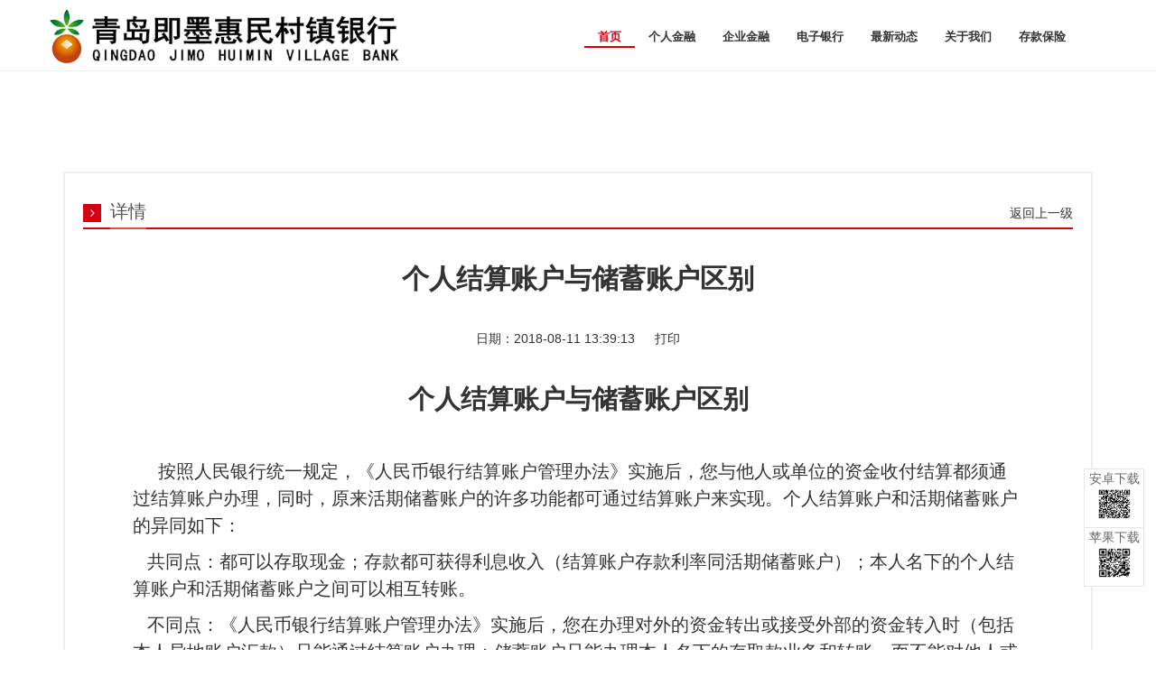

--- FILE ---
content_type: text/html;charset=UTF-8
request_url: http://sdjmhmbank.com/dynamicdetail/20180811133913
body_size: 16589
content:
 <!DOCTYPE html>
<html lang="en"> 
<head>
	<title>青岛即墨惠民村镇银行</title>

	<!-- Meta -->
	<meta charset="utf-8">
	<meta name="viewport" content="width=device-width, initial-scale=1.0">
	<meta http-equiv="X-UA-Compatible" content="IE=Edge, Chrome=1" />
	<meta name="renderer" content="webkit" />
	<meta name="description" content="">
	<meta name="author" content="">

	<!-- Favicon -->
	<link rel="shortcut icon" href="/favicon.ico">
	<!-- side-bar -->
	<link rel="stylesheet" href="/assets/css/side-bar.css">

	 <!-- Normalize And Bootstrap -->
    <link rel="stylesheet" href="/assets/css/normalize.css">
    <link rel="stylesheet" href="/assets/css/bootstrap.min.css">
    
     <!-- Font Icons -->
    <link rel="stylesheet" href="/assets/css/font-awesome/css/font-awesome.min.css" />

	
	<!-- Plugin Default Stylesheets -->
    <link rel="stylesheet" href="/assets/css/magnific-popup.css">
    <link rel="stylesheet" href="/assets/css/slider-pro.css">
    <link rel="stylesheet" href="/assets/css/owl.carousel.css">
    <link rel="stylesheet" href="/assets/css/owl.theme.css">
    <link rel="stylesheet" href="/assets/css/owl.transitions.css">
    <link rel="stylesheet" href="/assets/css/animate.css">
    
    <link rel="stylesheet" href="/assets/plugins/sky-forms-pro/skyforms/css/sky-forms.css">
    <link rel="stylesheet" href="/assets/plugins/sky-forms-pro/skyforms/custom/custom-sky-forms.css">
    
    <!-- Main Stylesheet -->
    <link rel="stylesheet" href="/assets/css/style.css">
    <link rel="stylesheet" href="/assets/css/responsive.css" />
    <link rel="stylesheet" href="/assets/css/color.css" id="colors" />
    <link rel="stylesheet" href="/assets/css/app.css">
    
    <!-- side-bar -->
	<link rel="stylesheet" href="/assets/css/side-bar.css">
	
    <!--my css-->
    <link rel="stylesheet" type="text/css" href="/assets/css/mycss.css">
	
	 <!--[if lt IE 9]>
        <script src="https://oss.maxcdn.com/libs/html5shiv/3.7.0/html5shiv.js"></script>
        <script src="https://oss.maxcdn.com/libs/respond.js/1.4.2/respond.min.js"></script>
    <![endif]-->
    
	<!-- script -->
	<script src="/assets/js/jquery-1.11.3.min.js"></script>
	
	 <!--DataTables  --> 	
 	<link rel="stylesheet" type="text/css" href="/assets/plugins/Datatables/media/css/jquery.dataTables.min.css">
 	<script src="/assets/plugins/bootstrap/js/bootstrap.min.js"></script>
	<script type="text/javascript" src="/assets/plugins/Datatables/media/js/bootstrap-paginator.js"></script>
	
	<!-- 地图分页 -->
	<script type="text/javascript" src="/assets/plugins/page/jquery.bs_pagination.min.js"></script>
	<script type="text/javascript" src="/assets/plugins/page/en.min.js"></script>
	<link rel="stylesheet" href="/assets/plugins/page/jquery.bs_pagination.min.css" type="text/css"></link>

	<!-- 申请页 -->
	<link rel="stylesheet" type="text/css" href="/assets/plugins/webupload/webuploader.css"></link>
	<link rel="stylesheet" type="text/css" href="/assets/css/webuploaddemo.css"></link>
	
</head>

<body class="">
<div class="wrapper">
	<header>
        <!-- Navigation Menu start-->
        <nav class="navbar blete-main-menu demo my-nav" role="navigation">
            <div class="container">

                <!-- Navbar Toggle -->
                <div class="navbar-header">
                    <button type="button" class="navbar-toggle" data-toggle="collapse" data-target=".navbar-collapse">
                        <span class="icon-bar"></span>
                        <span class="icon-bar"></span>
                        <span class="icon-bar"></span>
                    </button>

                    <!-- Logo -->
                    <a class="navbar-brand logo-img" href=""><img class="logo" id="logo" src="/assets/img/logo.png" alt="logo"></a>

                </div>
                <!-- Navbar Toggle End -->

                <!-- navbar-collapse start-->
                <div id="nav-menu" class="navbar-collapse collapse" role="navigation">
                    <ul class="nav navbar-nav blete-menu-wrapper">
                    	 
                        <li class="">
                            <a href="/" id="nvamenu1">首页</a>
                        </li>

                        <li class="">
                            <a href="/pFinance" id="nvamenu2">个人金融</a>
                        </li>

                        <li class="">
                            <a href="/eFinance" id="nvamenu3">企业金融</a>
                        </li>

                        <li class="">
                            <a href="/ebank" id="nvamenu4">电子银行</a>
                        </li>

                        <li class="">
                            <a href="/moredynamic" id="nvamenu5">最新动态</a>
                        </li>

                        <li class="">
                            <a href="/aboutus" id="nvamenu6">关于我们</a>
                        </li>

                        <li class="">
                            <a href="/depositInsurance" id="nvamenu7">存款保险</a>
                        </li>

                    </ul>
                </div>
                <!-- navbar-collapse end-->
            </div>
        </nav>
        <!-- Navigation Menu end-->
 </header>
    <!--=== End Header ===-->
 
   <div style="z-index: 0; width: 100%;position: absolute; background: rgb transparent none repeat scroll 0% 0%;">
 
    <!--=== Content Part ===-->
    <div style="float: left; width: 100%;"> 
    
    <div class="container content checkmenu" style="margin: 0px auto;" name="">
        <div class="row margin-top-150" style="width: 100%;margin-right: 0;margin-left:0;">
         <div style="width:100%;">
                <div class="tag-box tag-box-v3">
                    <div class="headline">
                    <table style="width: 100%;">
                    <tr>
                    <td style="text-align: left;"><span><i class="fa fa-angle-right"></i></span><h2>详情</h2></td>
                    <td style="text-align: right;"><a href="javascript:history.back(-1);">返回上一级</a></td> 
                    </tr> 
                    </table> 
                    </div> 
                    <table style="width: 90%; margin: 10px auto;line-height: 3;">
					<tr> 
						<td colspan="2" style="font-weight: bold;font-size: 30px;line-height: 60px;text-align: center;font-family: '华文新魏';">个人结算账户与储蓄账户区别</td>  
					</tr>	
					<tr> 
						<td colspan="2" style="height:15px;">  
						 
						</td>
					</tr> 
					<tr>  
						<!-- <td height="20" width="70" style="text-align: right;">日期：2018-08-11 13:39:13</td>
						<td height="20" width="70" style="text-align: left;"><a href="javascript:window.print();" style="margin-left: 10px;"> 打印</a></td> -->
						<td colspan="2" style="text-align:center;">日期：2018-08-11 13:39:13&nbsp;&nbsp;<a href="javascript:window.print();" style="margin-left: 10px;"> 打印</a></td>
					</tr>	
					<tr> 
						<td colspan="2" style="height:25px;">   
						</td>
					</tr> 
					<tr> 
						<td colspan="2">  
						 <div>
						 <p style="text-align: center;"><strong><span style="background: white; color: rgb(51, 51, 51); font-family: 宋体; font-size: 29px;">个人结算账户与储蓄账户区别</span></strong></p><p style="text-align: center;"><strong><span style="background: white; color: rgb(51, 51, 51); font-family: 宋体; font-size: 29px;">&nbsp;</span></strong></p><p style="background: white; margin: 0px 0px 10px; text-indent: 28px;"><span style="color: rgb(51, 51, 51); font-family: 仿宋; font-size: 20px;">按照人民银行统一规定，《人民币银行结算账户管理办法》实施后，您与他人或单位的资金收付结算都须通过结算账户办理，同时，原来活期储蓄账户的许多功能都可通过结算账户来实现。个人结算账户和活期储蓄账户的异同如下：</span></p><p style="background: white; margin: 0px 0px 10px;"><span style="color: rgb(51, 51, 51); font-family:;">&nbsp;</span> <span style="color: rgb(51, 51, 51); font-family:;">&nbsp;&nbsp;</span><span style="color: rgb(51, 51, 51); font-family: 仿宋; font-size: 20px;">共同点：都可以存取现金；存款都可获得利息收入（结算账户存款利率同活期储蓄账户）；本人名下的个人结算账户和活期储蓄账户之间可以相互转账。</span></p><p style="background: white;"><span style="color: rgb(51, 51, 51); font-family:;">&nbsp;</span> <span style="color: rgb(51, 51, 51); font-family:;">&nbsp;&nbsp;</span><span style="color: rgb(51, 51, 51); font-family: 仿宋; font-size: 20px;">不同点：《人民币银行结算账户管理办法》实施后，您在办理对外的资金转出或接受外部的资金转入时（包括本人异地账户汇款）只能通过结算账户办理；储蓄账户只能办理本人名下的存取款业务和转账，而不能对他人或单位转账，也不能接受他人或单位的资金转入。</span></p><p><span style="font-family: 等线;">&nbsp;</span></p><p></p>
						 </div>
						</td>
					</tr> 
	             </table> 
                    

             <br><br> 
<!-- JiaThis Button BEGIN -->
           <div  style="float: right;">
             <div style="float: left;"> 
             <span style="padding-left: 0;">分享：</span> 
             <div class="jiathis_style" style="float: right;"> 
				<a class="jiathis_button_cqq"></a>
				<a class="jiathis_button_qzone"></a>
				<a class="jiathis_button_tqq"></a>
				<a class="jiathis_button_weixin"></a>
				<a class="jiathis_button_tsina"></a>
				<a class="jiathis_button_ishare"></a>
				<a class="jiathis_button_renren"></a>
			</div>
			<script type="text/javascript" src="http://v3.jiathis.com/code/jia.js" charset="utf-8"></script>
             </div>
          </div>  
			<!-- JiaThis Button END -->


			<br />
                </div>
            </div>
           
        </div>          
    </div> 
    <!--=== End Content Part ===--> 

    <!--=== End Footer Version 1 ===-->
    <script>
    	$(document).ready(function(){
    		(function(){
    			var type = '8' - 0;
    			if(type === 1){
    				$('.checkmenu').attr('name','fiveMenu');
    			}
    			else{
    				$('.checkmenu').attr('name','indexMenu');
    			}
    		})();
    	});
    </script>
 
 
 
  ﻿<footer class="my-footer">
     <div class="container">
          <div class="row">
                <div class="col-md-3">
                    <h4>友情链接</h4>
                    <ul>
                          
                        <li><a href="http://www.pbc.gov.cn/">中国人民银行</a><span><i class="fa fa-angle-right"></i></span></li>

                        <li><a href="http://www.cbirc.gov.cn/index.html">中国银行保险监督管理委员会</a><span><i class="fa fa-angle-right"></i></span></li>

                        <li><a href="http://www.jtnsh.com/">吉林九台农村商业银行</a><span><i class="fa fa-angle-right"></i></span></li>

                        <li><a href="http://www.czyhfzlm.com/cymh/">天津市滨海新区村镇银行战略发展联盟</a><span><i class="fa fa-angle-right"></i></span></li>
                    </ul>
                </div>
                 <div class="col-md-3">
                    <h4>联系我们</h4>
                    <ul>
                        <li>电话：0532-66091729</li>
                        <li>传真：0532-66091729</li>
                        <li>邮箱：jmczyh@163.com</li>
                        <li>地址：青岛市即墨区鹤山路878号</li>
                    </ul>
                </div>
               
                <div class="col-md-3">
                    <h4>便捷服务</h4>
                    <ul>
                        <li><a href="/aboutus">关于我们</a><span><i class="fa fa-angle-right"></i></span></li>
                    </ul>
                </div>
                <div class="col-md-3 qrcode">
                   <img src="/assets/img/qrcode.png" width="150px">
                </div>
            </div>
        </div>

    </footer>
    <!-- Footer End -->
    <div class="thn">
         <div class="container thn">
            <div class="row">
                <div class="blete-footer-content">

                    <h6 class="blete-copyright-info" style="color:#CCCCCC;">版权所有 &copy; 2017 青岛即墨惠民村镇银行 &nbsp;<a style="color:#CCCCCC;" href="https://beian.miit.gov.cn" target="_blank">鲁ICP备17056113号-1</a>  本网站支持IPv6</h6>

                </div>
            </div>
        </div>
    </div>
</div><!--/wrapper-->
   <ul id="side-bar" class="side-pannel side-bar">
	<a href="javascript:;" class="gotop" style="display:none;"><s class="g-icon-top"></s></a>
	 <a href="javascript:;" class="qr android"><s class="g-icon-android1"></s><i class="img-android"></i>安卓下载</a>
	 <a href="javascript:;" class="qr iphone"><s class="g-icon-iphone1"></s><i class="img-iphone"></i>苹果下载</a>
</ul>
    <script src="/assets/js/bootstrap.min.js"></script>
    <script src="/assets/js/modernizr.min.js"></script>
    <script src="/assets/js/jquery.easing.1.3.js"></script>
    <script src="/assets/js/jquery.scrollUp.min.js"></script>
    <script src="/assets/js/jquery.easypiechart.js"></script>
    <script src="/assets/js/jquery.countTo.js"></script>
    <script src="/assets/js/isotope.pkgd.min.js"></script>
    <script src="/assets/js/jquery.fitvids.js"></script>
    <script src="/assets/js/jquery.stellar.min.js"></script>
    <script src="/assets/js/jquery.waypoints.min.js"></script>
    <!--[if (gte IE 9)|!(IE)]><!-->
    	<script src="/assets/js/wow.min.js"></script>
    <!--<![endif]-->
    <script src="/assets/js/jquery.nav.js"></script>
    <script src="/assets/js/imagesloaded.pkgd.min.js"></script>
    <script src="/assets/js/smooth-scroll.min.js"></script>
    <script src="/assets/js/jquery.magnific-popup.min.js"></script>
    <script src="/assets/js/jquery.sliderPro.min.js"></script>
    <script src="/assets/js/owl.carousel.min.js"></script>
    <script src="/assets/js/custom.js"></script>
    
    <script type="text/javascript" src="/assets/plugins/sky-forms-pro/skyforms/js/jquery-ui.min.js"></script>
    <script type="text/javascript" src="/assets/js/plugins/datepicker.js"></script>
    
    <!-- jquery打印 -->
    <script type="text/javascript" src="/assets/js/jquery.Print.js"></script>
    
    
<script>
	
	jQuery(document).ready(function() {
		Datepicker.initDatepicker();
		
	    //左侧切换
	    $('.my-item').first().addClass('my-active');

	    $('.col-md-9').first().show();

	    //右侧切换
	    $('.my-side').on('click','.my-item',function(){
	        $('.my-item').removeClass('my-active');
	        $(this).addClass('my-active');
	        var id = $(this).find('a').attr('name');
	        $('.col-md-9').hide();
	        $('#cont'+id).show();
	    });

	    //header样式
	     $(".container .navbar-nav").each(function(){
	       var menuname = $(".checkmenu").attr("name"); 
	       //console.log(menuname);
	       var nvamenuid = "";
	        if("indexMenu"==menuname){
	            nvamenuid="nvamenu1";
	        }else    
	            if("secondMenu"==menuname){
	            nvamenuid="nvamenu2";
	        } else if("thirdMenu"==menuname){
	            nvamenuid="nvamenu3";
	        }else if("fourMenu"==menuname){
	            nvamenuid="nvamenu4";
	        }else if("fiveMenu"==menuname){
	            nvamenuid="nvamenu5";
	        }else if("sixMenu"==menuname){
	            nvamenuid="nvamenu6";
	        }else if("sevenMenu"==menuname){
   	            nvamenuid="nvamenu7";
   	        }else{
	            nvamenuid="nvamenu1";
	        }
	        $("#"+nvamenuid).css({"color":"#D60011","border-bottom":"solid 2px #D60011"});
	         
	   });
	});
	$(function(){
		$(window).scroll(function(){
			if($(window).scrollTop()>100){
				$("#side-bar .gotop").fadeIn();	
			}
			else{
				$("#side-bar .gotop").hide();
			}
		});
		$("#side-bar .gotop").click(function(){
			$('html,body').animate({'scrollTop':0},500);
		});
	});
</script>
</body>
</html>  

--- FILE ---
content_type: text/css
request_url: http://sdjmhmbank.com/assets/css/side-bar.css
body_size: 4454
content:
blockquote, body, button, caption, dd, div, dl, dt, fieldset, figure, form, h1, h2, h3, h4, h5, h6, hr, html, input, legend, li, menu, ol, p, pre, table, td, textarea, th, ul {
	margin: 0;
	padding: 0
}
address, article, aside, details, figcaption, figure, footer, header, hgroup, menu, nav, section {
	display: block
}
caption, th {
	text-align: left;
	font-weight: 400
}
abbr, body, fieldset, html, iframe, img {
	border: 0
}
address, cite, dfn, em, i, var {
	font-style: normal
}
[hidefocus], summary {
outline:0
}
li {
	list-style: none
}
h1, h2, h3, h4, h5, h6, small {
	font-size: 100%
}
sub, sup {
	font-size: 83%
}
code, kbd, pre, samp {
	font-family: inherit
}
q:after, q:before {
	content: none
}
textarea {
	overflow: auto;
	resize: none
}
label, summary {
	cursor: default
}
a, button {
	cursor: pointer
}
body, button, input, keygen, legend, select, textarea {
	outline: 0
}
body {
	background: #fff
}
a, a:hover {
	color: #333
}
html {
	-webkit-font-smoothing: antialiased;
	-moz-osx-font-smoothing: grayscale
}
*, *:after, *:before {
	-moz-box-sizing: border-box;
	-webkit-box-sizing: border-box;
	-o-box-sizing: content-box;
	box-sizing: border-box
}
input, select, textarea {
	font-family: inherit;
	font-size: inherit;
	font-weight: inherit
}
button, input[type=button], input[type=reset], input[type=submit] {
	cursor: pointer;
	-webkit-appearance: button
}
button[disabled], input[disabled] {
	cursor: default
}
img {
	image-rendering: optimizeQuality;
	-ms-interpolation-mode: bicubic
}
lable {
	cursor: pointer
}
.fl {
	float: left
}
.fr {
	float: right
}
.tac {
	text-align: center
}
.tal {
	text-align: left
}
.tar {
	text-align: right
}
.vat {
	vertical-align: top
}
.vam {
	vertical-align: middle
}
.clear-fix:after {
	content: '';
	display: block;
	height: 0;
	visibility: hidden;
	clear: both
}
.clear-fix {
	zoom: 1;
	clear: both
}
.hide {
	display: none
}
.ellipsis {
	overflow: hidden;
	text-overflow: ellipsis;
	-o-text-overflow: ellipsis;
	white-space: nowrap
}
.inline-block {
	display: inline-block;
*display:inline;
	zoom: 1
}
.ime-disabled {
	-webkit-ime-mode: disabled;
	ime-mode: disabled
}
.side-bar a:hover {
	text-decoration: none
}

.side-pannel {
	position: fixed;
	right: 1%;
	z-index: 99
}
.side-bar {
	border: 1px solid #E7E7E7;
	border-bottom: none;
	bottom: 70px;
	background: #fff
}
.side-bar a {
	display: block;
	cursor: pointer;
	width: 65px;
	height: 65px;
	border-bottom: 1px solid #E7E7E7;
	position: relative;
	color: #676767;
	text-align: center
}
.side-bar a s {
	display: block;
	margin-left: auto;
	margin-right: auto
}
.side-bar a span {
	line-height: 20px
}

.side-bar a.gotop s {
	position: absolute;
	top: 50%;
	left: 17px
}
.side-bar a.text {
	padding-top: 25px
}
.side-bar a.qr s {
	position: absolute;
	top: 60%;
	left: 14.5px
}
.side-bar a.qr i {
	width: 150px;
	height: 150px;
	position: absolute;
	left: -150px;
	top: 50%;
	margin-top: -100px;
	display: none;
	background-position: 0 0
}
.side-bar a.qr:hover i {
	display: block
}
.side-bar a.qr i.img-android{
	background-image: url(../img/img-side-bar/android.png);background-size:150px 150px;background-repeat:no-repeat;
}
.side-bar a.qr i.img-iphone{
	background-image: url(../img/img-side-bar/iphone.png);background-size:150px 150px;background-repeat:no-repeat;
}

.g-icon-top {
	height: 20px;
	width: 35px;
	margin-top: -10px;
	background-position: 0 -33px;
	background-image: url(../img/img-side-bar/sprite1.png);
}

.g-icon-android1 {
	height: 33px;
	width: 36px;
	margin-top: -16px;
	background-image: url(../img/img-side-bar/android.png);background-size:36px 33px;background-repeat:no-repeat;
}
.g-icon-iphone1 {
	height: 33px;
	width: 36px;
	margin-top: -16px;
	background-image: url(../img/img-side-bar/iphone.png);background-size:36px 33px;background-repeat:no-repeat;
}
.g-icon-android2, .side-bar a.android:hover s {
	height: 33px;
	width: 36px;
	margin-top: -16px;
	background-image: url(../img/img-side-bar/android1.png);background-size:36px 33px;background-repeat:no-repeat;
}
.g-icon-iphone2, .side-bar a.iphone:hover s {
	height: 33px;
	width: 36px;
	margin-top: -16px;
	background-image: url(../img/img-side-bar/iphone1.png);background-size:36px 33px;background-repeat:no-repeat;
}

--- FILE ---
content_type: text/css
request_url: http://sdjmhmbank.com/assets/css/style.css
body_size: 29810
content:


/* ----Start Stylesheet---- */

/* ---- General Style---- */
body {
  position: relative;
}

html{
	-webkit-font-smoothing: antialiased;
    -moz-osx-font-smoothing: grayscale;
    text-shadow: 1px 1px 1px rgba(0,0,0,0.004);
}

textarea:focus,
input:focus{
  outline: none;
}

img{
  max-width: 100%;
}

ul{
  padding: 0;
  list-style: none;
  margin-bottom: 0;
}

header.blete-page-header{
	-webkit-background-size: cover;
	height: 330px;
	background-size: cover;
	position: relative;
}
.bgc-one {
	background-color: #FFF;
}
.bgc-two {
	background-color: #e4f1fe;
}

.por {
	padding: 0 60px 60px;
}
.copyrights{
	text-indent:-9999px;
	height:0;
	line-height:0;
	font-size:0;
	overflow:hidden;
}
/* ------ Typography Style----- */
h1,h2,h3,h4,h5,h6{
    font-family: 'Montserrat', sans-serif;
    font-weight: 700;
    line-height: 1.2;
    margin-top: 0;
    margin-bottom: 15px;
    -webkit-font-smoothing: antialiased;
    -moz-osx-font-smoothing: grayscale;
    text-shadow: 1px 1px 1px rgba(0,0,0,0.004);
}

h1{
	font-size: 36px;
}

h2{
	font-size: 30px;
}

h3{
	font-size: 24px;
}

h4{
	font-size: 18px;
}

h5{
	font-size: 16px;
}

h5{
	font-size: 14px;
}

a,p,li,input,textarea{
    font-family: 'Raleway', sans-serif;
    font-weight: 400;
    line-height: 1.5;
    -webkit-font-smoothing: antialiased;
    -moz-osx-font-smoothing: grayscale;
}

a{
	-webkit-transition: all .3s;
	   -moz-transition: all .3s;
	    -ms-transition: all .3s;
	     -o-transition: all .3s;
	        transition: all .3s;
}

a:hover,
a:focus,
a:active{
	outline: 0;
	text-decoration: none;
  	border: 0;
}

.blete-page-title h1{
	font-size: 36px;
	font-weight: 700;
	color: #ffffff;
	margin: 0;
	padding: 70px 0 0;
	text-align: center;
}

/* ----- Button Style------*/
.blete-button-solid{
	font-family: 'Raleway', sans-serif;
	font-size: 14px;
	font-weight: 700;
	color: #ffffff;
	text-align: center;
	padding: 15px 30px;
	display: inline-block;
	-webkit-transition: all .35s;
	   -moz-transition: all .35s;
	    -ms-transition: all .35s;
	     -o-transition: all .35s;
	        transition: all .35s;
}

.blete-button-solid:hover{
	color: #ffffff;
}
.blete-button-outline{
	font-family: 'Raleway', sans-serif;
	font-size: 14px;
	font-weight: 700;
	color: #ffffff;
	text-align: center;
	padding: 15px 30px;
	display: inline-block;
	background-color: transparent;
	-webkit-transition: all .35s;
	   -moz-transition: all .35s;
	    -ms-transition: all .35s;
	     -o-transition: all .35s;
	        transition: all .35s;
}

.blete-button-outline-round{
	font-family: 'Raleway', sans-serif;
	font-size: 14px;
	font-weight: 700;
	text-align: center;
	padding: 15px 30px;
	display: inline-block;
	background-color: transparent;
	-webkit-border-radius: 5px;
	   -moz-border-radius: 5px;
	     -o-border-radius: 5px;
	        border-radius: 5px;
	-webkit-transition: all .35s;
	   -moz-transition: all .35s;
	    -ms-transition: all .35s;
	     -o-transition: all .35s;
	        transition: all .35s;
}
.blete-button-outline-light{
	border: 1px solid #ffffff;
}

.blete-button-outline-light:hover{
	color: #ffffff;
	border: 1px solid transparent;
}

.blete-button-outline-round-light{
	border: 1px solid #ffffff;
}

.blete-button-outline-round-light:hover{
	color: #ffffff;
	border: 1px solid transparent;
}
.blete-button-outline-dark{
	color: #28292e;
	border: 1px solid #28292e;
}

.blete-button-outline-dark:hover{
	color: #ffffff;
	border: 1px solid transparent;
}

.blete-button-outline-round-dark{
	color: #28292e;
	border: 1px solid #28292e;
}

.blete-button-outline-round-dark:hover{
	color: #ffffff;
	border: 1px solid transparent;
}
.blete-btn-round{
	font-family: 'Raleway', sans-serif;
	font-size: 14px;
	font-weight: 700;
	padding: 15px 30px;
	color: #ffffff;
	text-align: left;
	display: inline-block;
	-webkit-border-radius: 5px;
	   -moz-border-radius: 5px;
		 -o-border-radius: 5px;
		 	border-radius: 5px;
	-webkit-transition: all .35s;
	   -moz-transition: all .35s;
	    -ms-transition: all .35s;
	     -o-transition: all .35s;
	        transition: all .35s;
}

.blete-btn-round:hover{
	color: #ffffff;
}

.header-img img {
	height: 350px;
	width: 100%;
	background-size: 100%;
}
/* ----- Icon Style ----- */
.blete-blurb-icon-only{
	margin-bottom: 50px;
}

.blete-blurb-icon-only i{
	font-size: 30px;
}

.blete-blurb-icon-only h3{
	font-size: 16px;
	margin-top: 25px;
	margin-bottom: 15px;
}

.blete-blurb-icon-only p{
	margin-bottom: 0;
}
.blete-blurb-round-icon .blete-icon{
	width: 100px;
	height: 100px;
	margin: 0 auto;
	text-align: center;
	margin-bottom: 30px;
	border: 1px solid #dadada;
	-webkit-border-radius: 50%;
		moz-border-radius: 50%;
		 -o-border-radius: 50%;
		 	border-radius: 50%;
}

.blete-blurb-round-icon .blete-icon i{
	line-height: 100px;
	font-size: 36px;
	color: #dadada;
}

.blete-blurb-round-icon .blete-icon{
	-webkit-transition: all .35s linear;
	   -moz-transition: all .35s linear;
	    -ms-transition: all .35s linear;
	     -o-transition: all .35s linear;
	        transition: all .35s linear;
}

.blete-blurb-round-icon:hover .blete-icon{
	border: 1px solid rgba(0,0,0,0);
}

.blete-blurb-round-icon:hover .blete-icon i{
	color: #ffffff;
}

.blete-blurb-round-icon h3{
	text-align: center;
	font-size: 18px;
	color: #616161;
	margin-top: 0;
	margin-bottom: 15px;
	-webkit-transition: all .3s linear;
	   -moz-transition: all .3s linear;
	    -ms-transition: all .3s linear;
	     -o-transition: all .3s linear;
	        transition: all .3s linear;
}

.blete-blurb-round-icon p{
	margin-bottom: 0;
	text-align: center;
}

/* ---- icon Square ------ */
.blete-blurb-icon-left-square{
	overflow: hidden;
	margin-bottom: 50px;
}

.blete-blurb-icon-left-square .blete-icon{
	width: 70px;
	height: 70px;
	margin: 0 auto;
	text-align: center;
	float: left;
	margin-right: 30px;
	background-color: #444;
	border-radius: 50px;
}

.blete-blurb-icon-left-square.blete-square-dark .blete-icon{
	background-color: #444;
}

.blete-blurb-icon-left-square .blete-icon i{
	line-height: 70px;
	color: #ffffff;
	font-size: 36px;
}

.blete-blurb-icon-left-square .blete-blurb-text{
	float: left;
	width: 260px;
}

.blete-blurb-icon-left-square .blete-blurb-text h3{
	font-size: 16px;
	margin-top: 0;
	margin-bottom: 15px;
	padding-bottom: 15px;
	position: relative;
	-webkit-transition: all .3s linear;
	   -moz-transition: all .3s linear;
	    -ms-transition: all .3s linear;
	     -o-transition: all .3s linear;
	        transition: all .3s linear;
}

.blete-blurb-icon-left-square .blete-blurb-text h3:after{
	content: '';
	width: 50px;
	height: 2px;
	background-color: #dadada;
	position: absolute;
	bottom: 0;
	left: 0;
	-webkit-transition: all .3s linear;
	   -moz-transition: all .3s linear;
	    -ms-transition: all .3s linear;
	     -o-transition: all .3s linear;
	        transition: all .3s linear;
}

.blete-blurb-icon-left-square .blete-blurb-text p{
	
}


/* ------ Section Header Style ------ */
.blete-section-wrapper{
	padding: 120px 0;
	overflow: hidden;
}

.blete-section-header{
	text-align: center;
	margin-bottom: 80px;
}

.blete-section-header h1{
	font-family: 'Montserrat', sans-serif;
	font-weight: 700;
	font-size: 30px;
	color: #313131;
}

.blete-section-header h2{
	font-family: 'Montserrat', sans-serif;
	font-weight: 700;
	font-size: 30px;
	color: #313131;
}

.blete-section-header h1 span{
	font-family: 'Montserrat', sans-serif;
	font-weight: 700;
	font-size: 30px;
}

.blete-section-header .blete-section-divider{
	width: 100px;
	height: 2px;
	margin: 20px auto;
	background-color: #dadada;
}

.blete-section-header p{
	font-family: 'Raleway', sans-serif;
}

/* ------ Parallax Section Style-----*/
.blete-parallax-overlay{
	width: 100%;
	height: 100%;
	position: absolute;
	top: 0;
	left: 0;
}

.blete-section-header-parallax h1{
	font-family: 'Montserrat', sans-serif;
	font-weight: 700;
	font-size: 30px;
	color: #ffffff;
}

.blete-section-header-parallax h1 span{
	font-family: 'Montserrat', sans-serif;
	font-weight: 700;
	font-size: 30px;
}

.blete-section-header-parallax .blete-section-divider{
	width: 100px;
	height: 2px;
	margin: 20px auto;
	background-color: #dadada;
}

.blete-section-header-parallax p{
	font-family: 'Raleway', sans-serif;
}



/* ----- Call To Action ------ */
.blete-cta-1{
	background-color: #28292e;
	padding: 60px 0;
}

.blete-cta-1 h2{
	color: #ffffff;
	margin-top: 0;
	margin-bottom: 15px;
}

.blete-cta-1 p{
	color: #ffffff;
	margin-bottom: 0;
}

.blete-cta-1 .blete-cta-btn a{
	float: right;
	margin-top: 15px;
	color: #ffffff;
}

.blete-cta-2{
	background-color: #28292e;
	text-align: center;
}

.blete-cta-2-wrapper{
	overflow: hidden;
	padding: 60px 0;
}

.blete-cta-2 h1{
	font-size: 24px;
	text-transform: uppercase;
	margin-top: 0;
	margin-bottom: 30px;
	color: #ffffff;
}


/* ----- Menus Style ---- */
.blete-main-menu{
    background-color: #2C353D;
    background-color: transparent;
    border: 0 none;
    border-radius: 0;
    position: fixed;
    width: 100%;
    padding: 10px 0 20px !important;
    margin-bottom: 0;
    z-index: 10;
    -webkit-transition: all .35s;
       -moz-transition: all .35s;
        -ms-transition: all .35s;
         -o-transition: all .35s;
            transition: all .35s;
    -webkit-backface-visibility: hidden;
}

header.blete-page-header .blete-main-menu{
	position: relative;
}

.blete-main-menu .navbar-nav{
    float: right;
    padding: 20px 0;
}

.blete-main-menu .navbar-nav li a{
    font-size: 13px;
    font-weight: 700;
    text-transform: uppercase;
    color: #333;
    padding-top: 6px;
    padding-bottom: 0;
    -webkit-transition: all .3s;
       -moz-transition: all .3s;
        -ms-transition: all .3s;
         -o-transition: all .3s;
            transition: all .3s;
}

.blete-main-menu .navbar-nav li a:hover,
.blete-main-menu .navbar-nav li.active a{
    background-color: transparent;
}

.blete-main-menu .navbar-nav li a:focus{
	background-color: transparent;
}

/* ------ Minified Menu ------ */
.blete-main-menu.minified{
	background-color: #ffffff;
	padding: 0;
	position: fixed;
	box-shadow: 0px 0px 20px rgba(0, 0, 0, 0.43);
}

header.blete-page-header .blete-main-menu.minified{
	position: fixed;
}


/* ----- Slider Style ------ */
.blete-slider{
	overflow: hidden;
	background-color: #28292e;
	box-shadow: 0px 0px 20px rgba(0, 0, 0, 0.43);
}

.blete-main-slides .blete-img-overlay{
	position: absolute;
	width: 100%;
	height: 100%;
	top: 0;
	bottom: 0;
	left: 0;
	right: 0;
}

.blete-main-slides h1.blete-slider-text-big{
	font-size: 48px;
	color: #ffffff;
	margin-top: 0;
	margin-bottom: 25px;
}

.blete-main-slides .blete-slider-text h1 span{
	font-family: 'Montserrat', sans-serif;
	font-weight: 700;
}

.blete-main-slides p{
	font-family: 'Raleway', sans-serif;
	font-weight: 400;
	font-size: 30px !important;
	color: #ffffff;
	margin-bottom: 0;
}
.sp-arrow {
	width: 10px;
}

.blete-slider .sp-buttons {
  padding-top: 10px;
  position: absolute;
  text-align: center;
  width: 100%;
  bottom: 20px;
}

.blete-slider .sp-button {
  border: 1px solid #fff;
  border-radius: 50%;
  box-sizing: border-box;
  cursor: pointer;
  display: inline-block;
  height: 16px;
  margin: 4px;
  width: 16px;
}

/* ----- Features Style ------- */
.blete-features-section .container{
	position: relative;
	z-index: 1;
}

/*  ---- Team Style ----- */
.blete-team-section{
	overflow: hidden;
}
.blete-team-slides {
	margin: 0 auto !important;
	text-align: center;
}
.blete-team-slides .blete-member-img-wrapper{
	background: #f9f9f9;
	padding: 30px;
}
.blete-team-slides .blete-team-social-icon {
	margin: 0 auto;
}
.blete-team-slides .blete-member-img-wrapper img{
	border: 1px solid #f5f5f5;
	border-radius: 50%;
	-webkit-border-radius: 50%;
	   -moz-border-radius: 50%;
	  	 -o-border-radius: 50%;
	  	    border-radius: 50%;
}

.blete-member-details{
	background: #f9f9f9;
	padding-bottom: 30px;
	display: inline-block;
	text-align: center;
}

.blete-member-details h3{
	font-size: 18px;
	margin-bottom: 5px;
}

.blete-member-details span.blete-member-desg{
	font-family: 'Raleway', sans-serif;
	font-size: 13px;
	color: #4a4a4a;
	margin-bottom: 15px;
	display: inline-block;
}

.blete-member-details p{
	margin-bottom: 20px;
}

.blete-member-details ul li{
	display: inline-block;
	margin:0 2px;
}

.blete-member-details ul li a{
	width: 50px;
	height: 50px;
	display: block;
	text-align: center;
	background-color: #eee;
	transition: all 0.3s ease 0s;
	border-radius: 50px;
	padding: 10px;
	-webkit-transition: all .3s;
	   -moz-transition: all .3s;
	    -ms-transition: all .3s;
	     -o-transition: all .3s;
	        transition: all .3s;
}

.blete-member-details ul li a i{
	color: #bebebe;
	line-height: 25px;
}

.blete-member-details ul li a:hover i{
	color: #ffffff;
}



/* ----- Skill Style ----- */
.blete-our-skills{
	
}

.blete-our-skills .chart{
	position: relative;
	text-align: center;
	width: 200px;
	height: 200px;
	margin: 0 auto 15px;

}

.blete-our-skills span.percent{
	font-size: 36px;
	font-weight: 700;
	color: #3a3a3a;
	display: inline-block;
	z-index: 3;
	margin-top: 60px;
}

.blete-our-skills span.percent:after{
	content: '%';
	font-size: 36px;
}

.blete-our-skills .chart h3{
	font-family: 'Raleway', sans-serif;
	font-size: 16px;
	font-weight: 600;
	color: #3a3a3a;
	display: block;
	z-index: 3;
	margin-top: 0px;
	margin-bottom: 0;
}

.blete-our-skills .chart canvas{
	position: absolute;
	top: 0;
	left: 0;
}

.blete-our-skills .blete-skills-wrapper p{
	text-align: center;
}


/* ------ Featured Work Style ------- */
.blete-section-work {
	background-color: #D3D7D7
}
.blete-portfolio-work-item{
	height: 280px;
	position: relative;
}

/* ------ Portfolio Image Style ------ */
.blete-portfolio-work-item img{
	height: 100%;
}

.blete-portfolio-work-item .blete-port-work-details{
	position: absolute;
	top: 0;
	left: 0;
	width: 100%;
	height: 100%;
}

.blete-portfolio-work-item .blete-work-meta{
	position: absolute;
	text-align: center;
}

.blete-portfolio-work-item .blete-work-meta li{
	width: 35px;
	height: 35px;
	margin-bottom: 1px;
	text-align: center;
	background-color: rgba(40,41,46,0.8);
	opacity: 0;
	-webkit-transform: scale(0);
	   -moz-transform: scale(0);
	    -ms-transform: scale(0);
	     -o-transform: scale(0);
	        transform: scale(0);
	-webkit-transition: all .4s;
	   -moz-transition: all .4s;
	    -ms-transition: all .4s;
	     -o-transition: all .4s;
	        transition: all .4s;
}

.blete-portfolio-work-item:hover .blete-port-work-details .blete-work-meta li{
	opacity: 1;
	-webkit-transform: scale(1);
	   -moz-transform: scale(1);
	    -ms-transform: scale(1);
	     -o-transform: scale(1);
	        transform: scale(1);
}

.blete-port-work-details .blete-work-meta li a{
	display: block;
}

.blete-port-work-details .blete-work-meta li a i{
	font-size: 16px;
	color: #ffffff;
	line-height: 35px;
}

.blete-port-work-details .blete-port-work-desc{
	width: 100%;
	position: absolute;
	bottom: 0;
	padding: 15px 0;
	background-color: rgba(40,41,46,0.8);
	opacity: 0;
	-webkit-transform: translateY(100%);
	   -moz-transform: translateY(100%);
	    -ms-transform: translateY(100%);
	     -o-transform: translateY(100%);
	        transform: translateY(100%);
	-webkit-transition: all .5s;
	   -moz-transition: all .5s;
	    -ms-transition: all .5s;
	     -o-transition: all .5s;
	        transition: all .5s;

}

.blete-portfolio-work-item:hover .blete-port-work-desc{
	opacity: 1;
	-webkit-transform: translateY(0);
	   -moz-transform: translateY(0);
	    -ms-transform: translateY(0);
	     -o-transform: translateY(0);
	        transform: translateY(0);
}

.blete-port-work-details .blete-port-work-desc h3{
	font-size: 18px;
	margin-top: 0;
	margin-bottom: 5px;
}

.blete-port-work-details .blete-port-work-desc p a{
	font-size: 14px;
	color: #ffffff;
	margin-top: 0;
	margin-bottom: 0;
}

.blete-port-work-details .blete-port-work-desc .blete-like-btn {
	text-align: center;
	padding: 10px 15px;
}

.blete-port-work-details .blete-port-work-desc .blete-like-btn a{
	font-family: 'Raleway', sans-serif;
	font-size: 18px;
	font-weight: 400;
	color: #ffffff;
}

.blete-port-work-details .blete-port-work-desc .blete-like-btn a i{
	font-size: 21px;
	color: #ffffff;
	margin-right: 5px;
}



/* -------- Counter Style ------ */
.blete-counter-item{
	text-align: center;
}

.blete-counter-item span{
	font-size: 60px;
	color: #ffffff;
	margin-bottom: 10px;
}

.blete-counter-item h3{
	font-family: 'Raleway', sans-serif;
	font-size: 24px;
	font-weight: 600;
	color: #ffffff;
	margin-top: 0;
	margin-bottom: 0;
	padding-top: 10px;
	position: relative;
}
.blete-offer-section{
	padding-bottom: 30px;
}



/* ----- Portfolio Style ------- */
.blete-portfolio-section{
	padding-top: 80px;
}
.blete-portfolio-filter-btn-group{
	margin-bottom: 40px;
	text-align: center;
	overflow: hidden;
}

.blete-portfolio-filter-btn-group ul{
	display: inline-block;
}

.blete-portfolio-filter-btn-group ul li{
	float: left;
}

.blete-portfolio-filter-btn-group ul li a{
	padding: 10px 20px;
	display: inline-block;
	-webkit-transition: all .35s;
	   -moz-transition: all .35s;
	    -ms-transition: all .35s;
	     -o-transition: all .35s;
	        transition: all .35s;
}

.blete-portfolio-filter-btn-group ul li a:hover{
	color: #818181;
}

.blete-portfolio-filter-btn-group ul li a.selected{
	color: #ffffff;
}
.blete-portfolio-items{
	overflow: hidden;
}

.blete-portfolio-items .blete-portfolio-item{
	width: 25%;
	height: 280px;
	position: relative;
	overflow: hidden;
}

.blete-portfolio-items .blete-portfolio-item img{
	height: 100%;
	border: 1px solid #aaa;
}

.blete-portfolio-items .blete-portfolio-item .blete-portfolio-details-wrapper{
	width: 100%;
	height: 100%;
	position: absolute;
	top: 0;
	left: 0;
	background-color: rgba(40,41,46,0.8);
	display: table;
	opacity: 0;
	-webkit-transition: all .3s;
	   -moz-transition: all .3s;
	    -ms-transition: all .3s;
	     -o-transition: all .3s;
	        transition: all .3s;
}

.blete-portfolio-item:hover .blete-portfolio-details-wrapper{
	opacity: 1;
}

.blete-portfolio-item .blete-portfolio-details{
	display: table-cell;
	padding: 50px 0;
	vertical-align: middle;
}

.blete-portfolio-item .blete-portfolio-details .blete-portfolio-meta-btn{
	margin-bottom: 20px;
	text-align: center;
}

.blete-portfolio-details .blete-portfolio-meta-btn ul{
	display: inline-block;
}

.blete-portfolio-details .blete-portfolio-meta-btn ul li{
	width: 50px;
	height: 50px;
	background-color: rgba(255, 255, 255, 0.3);
	float: left;
	margin-right: 10px;
	opacity: 0;
	padding: 5px;
	border-radius: 50%;
	-webkit-transition: all .55s;
	   -moz-transition: all .55s;
	    -ms-transition: all .55s;
	     -o-transition: all .55s;
	        transition: all .55s;
}

.blete-portfolio-details .blete-portfolio-meta-btn ul li.blete-portfolio-single-link{
	-webkit-transform: translateX(400%);
	   -moz-transform: translateX(400%);
	    -ms-transform: translateX(400%);
	     -o-transform: translateX(400%);
	        transform: translateX(400%);
}

.blete-portfolio-details .blete-portfolio-meta-btn ul li.blete-lighbox{
	
}

.blete-portfolio-item:hover .blete-portfolio-details .blete-portfolio-meta-btn ul li{
	opacity: 1;
	-webkit-transform: translateX(0);
	   -moz-transform: translateX(0);
	    -ms-transform: translateX(0);
	     -o-transform: translateX(0);
	        transform: translateX(0);
}

.blete-portfolio-details .blete-portfolio-meta-btn ul li a{
	display: block;
	text-align: center;
}
.blete-portfolio-details .blete-portfolio-meta-btn ul li a i{
	font-size: 30px;
	color: #ffffff;
	line-height: 35px;
}

.blete-portfolio-item .blete-portfolio-details h3{
	text-align: center;
	font-size: 18px;
	margin-top: 0;
	margin-bottom: 5px;
}

.blete-portfolio-item .blete-portfolio-details p{
	text-align: center;
}

.blete-portfolio-item .blete-portfolio-details p a{
	font-size: 13px;
	text-align: center;
	color: #ffffff;
	font-style: italic;
}

.blete-portfolio-btn-wrapper{
	text-align: center;
	overflow: hidden;
	margin-top: 50px;
}

.blete-portfolio-btn-wrapper a.blete-portfolio-btn{
	font-family: 'Montserrat',sans-serif;
	font-weight: 400;
	color: #616161;
	display: inline-block;
	display: inline;
	zoom: 1;
	overflow: hidden;
	border: 2px solid #dadada;
	padding: 15px 40px;
	-webkit-border-radius: 5px;
	   -moz-border-radius: 5px;
	     -o-border-radius: 5px;
	        border-radius: 5px;
	-webkit-transition: all .3s;
	   -moz-transition: all .3s;
	    -ms-transition: all .3s;
	     -o-transition: all .3s;
	        transition: all .3s;
}


/* -------- Custom Style ------- */

.blete-custom-sec-text p{
	margin-bottom: 20px;
}

.blete-custom-sec-text h3{
	font-size: 18px;
	color: #616161;
	margin-top: 0px;
	margin-bottom: 20px;
}

.blete-custom-sec-text ul{
	margin-left: 30px;
}

.blete-custom-sec-text ul li{
	margin-bottom: 10px;
}

.blete-custom-sec-text ul li:last-child{
	margin-bottom: 0;
}

.blete-custom-sec-text ul li i{
	font-size: 14px;
	margin-right: 10px;
}
/* --------- Testimonial Style --------- */
.blete-testimonial-section{
	position: relative;
	padding: 80px 0;
	overflow: hidden;
}
.blete-testimonial-slides img {
	margin-bottom: 20px;
    margin-top: 15px;
	width: 100px;
	height: 100px;
	border-radius: 50%;
}
.blete-bg-video-wrapper{
	overflow: hidden;
	position: absolute;
	top: 0;
	left: 0;
	right: 0;
	bottom: 0;
	max-height: 100%;
}

.blete-bg-video-wrapper video{
	width: 100%;
	position: absolute;
	top: 50%;
	bottom: 0;
	left: 0;
	right: 0;
	-webkit-transform: translateY(-50%);
	   -moz-transform: translateY(-50%);
	    -ms-transform: translateY(-50%);
	     -o-transform: translateY(-50%);
	        transform: translateY(-50%);
}

.blete-testimonial-wrapper{
	text-align: center;
	position: relative;
	z-index: 5;
}

.blete-testimonial-wrapper .comment-icon{
	font-size: 24px;
	color: #ffffff;
	text-align: center;
}

.blete-testimonial{
	margin-top: 50px;
	overflow: hidden;
}

.blete-testimonial p{
	font-size: 16px;
	margin-bottom: 20px;
}

.blete-testimonial p.blete-client-info{
	font-size: 14px;
	font-weight: 700;
	margin-bottom: 0
}

/* -------- Pricing Table Style ------- */
.blete-pricing-section{
	padding: 80px 0;
}

.blete-pricing-plans{
	text-align: center;
	padding: 30px 15px;
	background-color: #f5f5f5;
}
.pricing-plan-one {
	margin-bottom: 80px;
}
.blete-recommended-pricing{
	background-color: #f5f5f5;
	padding: 60px;
	top: -40px;
	border: 1px solid #ddd;
	border-radius: 5px;
}
.blete-pricing-plans .blete-pricing-titles{
	margin-bottom: 40px;
	text-align: center;
}

.blete-pricing-plans .blete-pricing-titles h2{
	font-size: 24px;
	font-weight: 700;
	margin-bottom: 5px;
}

.blete-pricing-plans .blete-pricing-titles p{
	font-size: 16px;
}

.blete-pricing-plans .blete-pricing-titles p span{
	font-size: 30px;
	font-weight: 300;
}
.blete-pricing-plans .blete-pricing-service-name{
	margin-bottom: 20px;
}

.blete-pricing-plans ul li{
	text-align: center;
	padding: 20px 0;
}
.blete-pricing-plans a.blete-signup-btn{
	font-family: 'Raleway', sans-serif;
	font-size: 14px;
	font-weight: 700;
	color: #ffffff;
	padding: 15px 30px;
	text-align: center;
	display: inline-block;
	-webkit-border-radius: 5px;
	   -moz-border-radius: 5px;
		 -o-border-radius: 5px;
		 	border-radius: 5px;
	-webkit-transition: all .35s;
	   -moz-transition: all .35s;
	    -ms-transition: all .35s;
	     -o-transition: all .35s;
	        transition: all .35s;
}

.blete-pricing-plans a.blete-signup-btn:hover{
	color: #ffffff;
}


/* ---------- Client Style --------- */
.blete-client-logo-carosal{
	background-color: #28292e;
	padding: 60px 0;
	box-shadow: 0px 0px 20px rgba(0, 0, 0, 0.43);
}

.blete-client-logo-carosal .blete-client-logos{
	text-align: center;
}

.blete-client-logo-carosal .blete-client-logos img{
	max-height: 60px;
}

/* -------- Contact Style ------- */
.
.blete-contact-section h2{

}
.blete-contact-section .blete-contact-address p{
	
	margin-bottom: 25px;
}

.blete-contact-section .blete-contact-address ul li{
	padding-left: 40px;
	margin-bottom: 25px;
	font-size: 14px;
	position: relative;
}

.blete-contact-section .blete-contact-address ul li:last-child{
	margin-bottom: 0;
}

.blete-contact-section .blete-contact-address ul li i{
	color: #ffffff;
	position: absolute;
	font-size: 18px;
	left: 0;
	top: 3px;
	padding: 5px;
	width: 30px;
	text-align: center;
	height: 30px;
	border-radius: 50px;
}
.blete-contact-section .blete-contact-form .blete-input-fields{
	margin-bottom: 20px;
	color: #333;
}

.blete-contact-section .blete-contact-form .blete-input-fields label{
	display: block;
	font-size: 14px;
	font-family: 'Raleway',sans-serif;
	font-weight: 400;
	color: #333;
	margin-bottom: 10px;
}

.blete-contact-section .blete-contact-form .blete-input-fields input{
	width: 100%;
	height: 60px;
	background-color: transparent;
	border: 3px solid #ccc !important;
	padding-left: 15px;
	padding-right: 15px;
	color: #333;
	border: none;
}

.blete-contact-section .blete-contact-form .blete-input-fields textarea{
	width: 100%;
	background-color: transparent;
	border: 3px solid #ccc !important;
	padding: 15px;
	color: #333;
	border: none;
}

.blete-contact-section .blete-contact-form input[type='submit']{
	font-family: 'Raleway', sans-serif;
	font-size: 14px;
	font-weight: 700;
	color: #ffffff;
	padding: 15px 30px;
	text-align: center;
	display: inline-block;
	outline: 0;
	border: 0px solid;
	-webkit-transition: all .35s;
	   -moz-transition: all .35s;
	    -ms-transition: all .35s;
	     -o-transition: all .35s;
	        transition: all .35s;
}


.blete-contact-section .blete-contact-form .blete-input-fields input[type='submit']:hover{
	color: #ffffff;
	background-color: #de5c39;
}

/* -------- Preloader Style ------- */
.preloader {
    position: fixed;
    top: 0;
    left: 0;
    right: 0;
    bottom: 0;
    background-color: #fefefe;
    z-index: 999999;
    height: 100%;
    width: 100%;
    overflow: hidden !important;
}

.status {
    width: 128px;
    height: 128px;
    position: absolute;
    left: 50%;
    top: 50%;
    background-repeat: no-repeat;
    background-position: center;
    -webkit-background-size: cover;
            background-size: cover;
    margin: -70px 0 0 -70px;
}

/* -------- Slider Pagination ------- */
.owl-theme .owl-controls {
  margin-top: 30px;
  text-align: center;
}

.owl-theme .owl-controls .owl-page span {
  background-color: transparent;
  border-radius: 50px;
  display: block;
  height: 10px;
  margin: 5px 5px;
  opacity: 1;
  width: 10px;
}

.owl-theme .owl-controls .owl-page.active span {
  border: 1px solid rgba(0,0,0,0);

}


/* --------- Footer Style ---------- */
footer{
	background-color: #151515;
	padding: 60px 15px;
	overflow: hidden;
	color: #f5f5f5 !important;
}

footer .blete-footer-content{
	text-align: center;
}

footer .blete-footer-logo{
	text-align: center;
	margin-bottom: 20px;
}

footer p{
	text-align: center;
	font-size: 11px;
	text-transform: uppercase;
	margin-bottom: 15px;
}

footer ul {
	display: inline-block;
}

footer ul li{
	margin-right: 15px;
}

footer ul li:last-child{
	margin-right: 0;
}

footer ul li a{
	color: #f3f3f3;
}
footer ul li a:hover {
	color: #f3f3f3;
	opacity: 0.4;
}

footer ul li a i{
	font-size: 21px;
	color: #818181;
	-webkit-transition: all .3s;
	   -moz-transition: all .3s;
	    -ms-transition: all .3s;
	     -o-transition: all .3s;
	        transition: all .3s;
}
.thn {
	background-color: #111111;
	text-align: center;
	padding: 10px;
	color: #aaa;
}
.blete-footer-social-info li {
	width: 50px;
	height: 50px;
	margin: 0px 15px 0px auto;
	text-align: center;
	float: left;
	background-color: rgba(255, 255, 255, 0.25);
	border-radius: 50px;
	padding: 10px;
}

/* --------- Parallax Section ----------- */

.blete-features-section{
	background-attachment: fixed;
	-webkit-background-size: cover;
	background-size: cover;
	position: relative;
	padding-bottom: 30px;
	overflow: hidden;
}
.blete-features-section h2 {
    
}
.blete-counter-section{
	background-color: #56ACCB;
	background-attachment: fixed;
	-webkit-background-size: cover;
	background-size: cover;
	position: relative;
	padding: 40px 0;
	overflow: hidden;
	box-shadow: 0px 0px 20px rgba(0, 0, 0, 0.43);
}
.blete-contact-section{
	-webkit-background-size: cover;
	background-size: cover;
	position: relative;
	padding: 80px 0;
	overflow: hidden;
}


--- FILE ---
content_type: text/css
request_url: http://sdjmhmbank.com/assets/css/responsive.css
body_size: 6017
content:
/* ------------ For Tablet Layout: 1024px. ----------- */
@media only screen and (min-width: 992px) and (max-width: 1199px) {
/* ------------- Home Page Style ----------- */

  /* ----------- Menu ----------- */
  .mzus-main-menu.minified {
    background-color: #28292e;
    padding: 20px 0 0;
    position: fixed;
  }

  .navbar-header {
    float: none;
    text-align: center;
  }

  .navbar-brand {
    float: none;
    font-size: 18px;
    line-height: 20px;
    padding: 15px;
  }

  .navbar-collapse {
  	text-align: center;
  }

  .mzus-main-menu .navbar-nav {
    display: inline-block;
    float: none;
  }

  .navbar-nav > li {
    display: inline-block;
    float: none;
    margin-bottom: 5px;
  }

  /* ------------- Portfolio Style ------------- */
  .mzus-portfolio-items .mzus-portfolio-item {
    height: 280px;
    overflow: hidden;
    position: relative;
    width: 33.33331%;
  }

  /* --------- Team Style -------- */
  .mzus-team-slides .mzus-member-img-wrapper{
    width: 35%;
    margin-right: 5%;
  }

  .mzus-member-details {
    display: inline-block;
    float: left;
    width: 60%;
  }

}


/* --------- For Tablet Layout: 768px. ---------- */

@media only screen and (min-width: 768px) and (max-width: 991px) {
/* ---------- Home Page Style ---------- */

  /* -------- Menu -------*/
  .mzus-main-menu.minified {
    background-color: #28292e;
    padding: 20px 0 0;
    position: fixed;
  }

  .navbar-header {
    float: none;
    text-align: center;
  }

  .navbar-brand {
    float: none;
    font-size: 18px;
    line-height: 20px;
    padding: 15px;
  }

  .navbar-collapse {
  	text-align: center;
  }

  .mzus-main-menu .navbar-nav {
    display: inline-block;
    float: none;
  }

  .navbar-nav > li {
    display: inline-block;
    float: none;
    margin-bottom: 5px;
  }
  .mzus-blurb-icon-left-square .mzus-icon {
    height: 50px;
    width: 50px;
    margin-right: 20px;
  }

  .mzus-blurb-icon-left-square .mzus-blurb-text {
    float: left;
    width: 140px;
  }

  .mzus-blurb-icon-left-square .mzus-icon i {
    font-size: 24px;
    line-height: 50px;
  }

  /* ---------- Team ------------- */
  .mzus-team-slides .mzus-member-img-wrapper{
    width: 35%;
    margin-right: 5%;
  }

  .mzus-member-details {
    display: inline-block;
    float: left;
    width: 60%;
  }
  .mzus-skills-wrapper{
  	padding-bottom: 30px;
  }

  .mzus-skill-item{
  	margin-bottom: 50px;
  }


  /* ----------- Portfolio ------- */
  .mzus-portfolio-items .mzus-portfolio-item {
    height: 280px;
    overflow: hidden;
    position: relative;
    width: 33.33331%;
  }
}
/* ----- For Mobile Layout: 320px. ------- */

@media only screen and (max-width: 767px) {

/*---------- Home Page style --------*/
  .mzus-section-header {
    margin-bottom: 60px;
    text-align: center;
  }
  .navbar-toggle {
    border: 1px solid #fff;
  }

  .navbar-toggle .icon-bar {
    border-radius: 1px;
    display: block;
    height: 2px;
    width: 22px;
    background-color: #fff;
  }

  .navbar-collapse {
    border-top: 0px solid transparent;
    box-shadow: 0 0px 0 rgba(255, 255, 255, 0) inset;
}

  .mzus-main-menu .navbar-nav {
    float: none;
    background-color: #28292e;
    padding: 10px 0;
  }

  .mzus-main-menu .navbar-nav li {
    margin-bottom: 10px;
  }

  .mzus-main-menu .navbar-nav li:last-child{
  	margin-bottom: 0;
  }
  .mzus-blurb-icon-only {
    margin-bottom: 50px;
  }

  .mzus-blurb-icon-only:last-child{
  	margin-bottom: 0;
  }
  .mzus-blurb-icon-left-square .mzus-blurb-text {
    float: left;
    width: 61%;
  }
.mzus-blurb-round-icon {
  margin-bottom: 50px;
  }

.mzus-blurb-round-icon:last-child{
  margin-bottom: 0;
 }

  .mzus-process-item {
    text-align: center;
    margin-bottom: 50px;
  }

  .mzus-process-item:last-child{
  	margin-bottom: 0;
  }
  .mzus-cta-1 h2 {
    text-align: center;
    margin-bottom: 30px;
  }

  .mzus-cta-1 p{
  	text-align: center;
  	margin-bottom: 20px;
  }

  .mzus-cta-1 .mzus-cta-btn{
  	text-align: center;
  }

  .mzus-cta-1 .mzus-cta-btn a{
  	float: none;
  }

  /* ------ Home Page Slider --------- */
.mzus-main-slides h1.mzus-slider-text-big {
  color: #ffffff;
  font-size: 24px;
  margin-bottom: 25px;
  margin-top: 0;
  text-transform: uppercase;
  white-space: normal !important;
  text-align: center;
  width: 100% !important;
 }

.mzus-main-slides p {
  color: #ffffff;
  font-family: "Raleway",sans-serif;
  font-size: 18px !important;
  font-weight: 400;
  margin-bottom: 0;
  white-space: normal !important;
  text-align: center;
  margin-top: 20px;
  width: 100% !important;
 }


  /* ---------- Team Slider -------- */
  .mzus-team-slides .mzus-member-img-wrapper {
    float: none;
    height: auto;
    width: 100%;
  }

  .mzus-member-details {
    float: none;
    width: 100%;
    text-align: center;
  }

  .mzus-member-details ul {
  	display: inline-block;
  }

  /* ---------- Skill --------- */
  .mzus-skill-item{
  	margin-bottom: 50px;
  }

  .mzus-skill-item:last-child{
  	margin-bottom: 0;
  }


  /* --------- Counter ---------- */
  .mzus-counter-item {
    margin-bottom: 50px;
  }

  .mzus-counter-item:last-child{
  	margin-bottom: 0;
  }


  /* --------- Portfolio ---------- */
  .mzus-portfolio-items .mzus-portfolio-item {
    height: 280px;
    overflow: hidden;
    position: relative;
    width: 100%;
  }
  .mzus-service-wrapper > div{
    margin-bottom: 50px;
  }

  /* --------- Testimonials --------- */
  .mzus-bg-video-wrapper video {
    bottom: 0;
    height: 100%;
    left: 0;
    position: absolute;
    right: 0;
    top: 50%;
    transform: translateY(-50%);
    width: auto;
  }

  /* ---------- Contact Form ----------- */
  .mzus-contact-section .mzus-contact-address {
    margin-bottom: 50px;
  }


}


/* Wide Mobile Layout: 480px. */

@media only screen and (min-width: 480px) and (max-width: 767px) {

/* ------- Home Page ------ */
  /* ---------- Portfolio --------- */
  .mzus-portfolio-items .mzus-portfolio-item {
    width: 50%;
  }

}


--- FILE ---
content_type: text/css
request_url: http://sdjmhmbank.com/assets/css/color.css
body_size: 3834
content:
/* --------- color Style ---------- */


span.blete-highlight-text{
	color: #D60011;
}

.blete-button-solid{
	background-color: #D60011;
}

.blete-button-solid:hover{
	box-shadow: 0px 0px 20px rgba(0, 0, 0, 0.62);
}
.blete-button-outline-light:hover{
	background-color: #D60011
}

.blete-button-outline-dark:hover{
	background-color: #D60011;
}

.blete-button-outline-round-dark:hover{
	background-color: #D60011;
}

.blete-btn-round{
	background-color: #D60011;
}

.blete-btn-round:hover{
	box-shadow: 0px 0px 20px rgba(0, 0, 0, 0.62);
}

.blete-button-outline-round:hover{
	box-shadow: 0px 0px 20px rgba(0, 0, 0, 0.62);
}

.blete-blurb-icon-only i{
	color: #D60011;
}

.blete-blurb-icon-only h3{
	color: #D60011
}

.blete-blurb-round-icon:hover .blete-icon{
	background-color: #D60011;
	box-shadow: 0px 0px 15px rgba(0, 0, 0, 0.62);
}
.blete-blurb-icon-left-square {
	padding: 20px;
	border: double 3px #DADADA;
}
.blete-blurb-icon-left-square .blete-icon:hover {
	background-color: #D60011;
}
.blete-blurb-round-icon:hover h3{
	color: #D60011;
}

.blete-blurb-icon-left-square:hover .blete-blurb-text h3{
	color: #D60011;
}

.blete-blurb-icon-left-square:hover .blete-blurb-text h3:after{
	background-color: #D60011;
}

.blete-main-menu .navbar-nav li a:hover,
.blete-main-menu .navbar-nav li.active a{
    color: #D60011;
}

.blete-slider .sp-selected-button {
  background-color: #D60011;
  box-shadow: 0px 0px 10px rgba(0, 0, 0, 0.62);
}

.blete-member-details h3{
	color: #D60011;
}
#scrollUp:hover {
	background-color: #D60011;
	box-shadow: 0px 0px 5px rgba(0, 0, 0, 0.62);
}
/* --------- Team Style ---------*/
.blete-member-details ul li a:hover {
	background-color: #D60011;
	box-shadow: 0px 0px 10px rgba(0, 0, 0, 0.62);
}
/* --------- Featured Work ---------- */
.blete-port-work-details .blete-port-work-desc p a:hover{
	color: #D60011;
}

.blete-port-work-details .blete-port-work-desc h3{
	color: #D60011;
}

.blete-port-work-details .blete-port-work-desc .blete-like-btn a:hover{
	color: #D60011;
}

.blete-port-work-details .blete-port-work-desc .blete-like-btn a:hover i{
	color: #D60011;
}

/* --------- Portfolio Style -----------*/
.blete-portfolio-filter-btn-group ul li a.selected{
	background-color: #D60011;
}

.blete-portfolio-item .blete-portfolio-details h3{
	color: #D60011;
}

.blete-portfolio-item .blete-portfolio-details p a:hover{
	color: #D60011;
}

.blete-portfolio-btn-wrapper a.blete-portfolio-btn:hover{
	color: #ffffff;
	background-color: #D60011;
	border: 2px solid transparent;
}
.blete-portfolio-details .blete-portfolio-meta-btn ul li:hover {
	background-color: #D60011;
	box-shadow: 0px 0px 10px rgba(0, 0, 0, 0.62);
}
.blete-portfolio-filter-btn-group ul li a {
	border: 2px solid #D60011;
	margin: 2px;
    color: #333;
}
.blete-custom-sec-text ul li i{
	color: #D60011;
}
.blete-process-item:hover h3{
	color: #D60011;
}
.blete-pricing-plans a.blete-signup-btn {
	background-color: #D60011;
}

.blete-pricing-plans a.blete-signup-btn:hover{
	box-shadow: 0px 0px 20px rgba(0, 0, 0, 0.62);
}
.owl-theme .owl-controls .owl-page span {
  border: 1px solid #D60011;
}

.owl-theme .owl-controls .owl-page.active span {
  background-color: #D60011;
  box-shadow: 0px 0px 10px rgba(0, 0, 0, 0.62);
}

.blete-footer-social-info li:hover {
	background-color: #D60011;
	box-shadow: 0px 0px 10px rgba(0, 0, 0, 0.62);
}
/* ------- Contact Style ------ */
.blete-contact-section .blete-contact-form input[type="submit"] {
	background-color: #D60011;
}
.blete-contact-section .blete-contact-form input[type="submit"]:hover {
	opacity: 0.6;
}
.blete-contact-section .blete-contact-address ul li i {
	background-color: #D60011;
}


.blete-blurb-round-icon .blete-icon{
	background-color: #D60011;
    box-shadow: 0px 0px 15px rgba(0, 0, 0, 0.62);
}
.blete-blurb-round-icon .blete-icon i{
	color:#fff;
}

--- FILE ---
content_type: text/css
request_url: http://sdjmhmbank.com/assets/css/mycss.css
body_size: 16390
content:
body,
.rdpd,
a, p, li, input, textarea{
	font-family:'Microsoft YaHei UI','Microsoft YaHei',DengXian,SimSun,'Segoe UI',Tahoma,Helvetica,sans-serif;
}

a{
	color:#333;
}
a:hover{
	color:#D60011;
}
.my-left-square{
	padding-left:0;

}
.ellipsis{
	overflow: hidden;
	text-overflow:ellipsis;
	white-space:nowrap;  
}
.ellipsis-more{
	display: -webkit-box;  
    display: -moz-box;  
    overflow: hidden;  
    text-overflow: ellipsis;  
    word-break: break-all;  
    -webkit-box-orient: vertical;  
}
.ellipsis-two{
    -webkit-line-clamp:2; 
}
.ellipsis-three{  
    -webkit-line-clamp:3; 
}
/*.ellipsis-more::after {
    content:"...";
    font-weight:bold;
    position:absolute;
    bottom:0;
    right:0;
    padding:0 20px 1px 45px;
    background:url(../images/ellipsis_bg.png) repeat-y;
}*/
.more{
	text-align:right;
}
.list-item{
	height:25px;
}


.blete-team-slides .blete-member-img-wrapper img{
	border-radius: 0;
}
.my-padding-20{
	padding: 20px;
}
.my-margin-bottom-20{
	margin-bottom: 20px;
}
.my-margin-bottom-25{
	margin-bottom: 25px;
}

.blete-team-slides .blete-member-img-wrapper{
	padding:10px;
}
.header-none{
	width:130px;
}
.login-eBank{
	position: absolute;
	width:130px;
	right:0;
	top:-50%;
	margin-top: 35px;
}
.login-eBank span{
	display: block;
	height:30px;
	line-height: 30px;
	border-radius: 5px;
	background: #D60011;
	text-align: center;
	color: #fff;
}
.login-eBank span:nth-child(2){
	margin-top: 10px;
}

.blete-menu-wrapper{
	position:relative;
}

.qu-item{
	height:40px;
	border-bottom: 1px dotted #dadada;
	line-height: 40px;
}
.blete-member-details{
	padding-bottom: 0;
}
.blete-blurb-icon-left-square .blete-blurb-text{
	width:100%;
}
.yh-time{
	margin-left: 20px;
}
.owl-item{
	min-height:270px;
}

.blete-member-details p{
	margin-bottom: 0;
}
.my-plan{
	padding:0;
	padding-top: 10px;
	background: #fff;
}


.my-blete-icon {
    width: 100px;
    height: 100px;
    margin: 0 auto;
    text-align: center;
    margin-bottom: 30px;
    border: 1px solid #dadada;
    border-radius: 100%;
    color:#fff;
    vertical-align: middle;
    font-size: 48px;
    display: table-cell;
    vertical-align: middle;
    }

.my-plan a{
	margin-left: 20px;
	display: inline-block;
	margin-top: 10px;
}
.my-footer{
	padding:30px;
	color:#ccc !important;
	margin-top:40px;
}
.my-footer ul{
	display: block;
}
.my-footer li{
	min-height:27px;
	line-height: 27px;
	border-bottom: 1px dotted #ccc;
	position: relative;
	margin-right: 0;
}
.my-footer span{
	position: absolute;
	top:50%;
	right:0;
	margin-top: -13px;
}
.my-footer a:link,
.my-footer a:visited,
.my-footer a:hover,
.my-footer a:active{
	color:#ccc !important;
}
.qrcode{
	text-align: right;
}

.logo-img{
	display:block;
	padding:0;
	height:50px;
}

/*网银登录部分*/
.login-box{
	/* color: #fff;
	font-weight: bold; */
	position:absolute;
	z-index: 100;
	padding:20px 40px;
	/* border-radius: 10px; */
	top:130px;
	left:10%;
}
.my-nav{
	z-index: 1000;
	padding:5px 20px !important;
	border-bottom:1px solid #EEEEEE;
}
.login-item{
	display: block;
	padding:10px 30px;
	cursor: pointer;
	position:relative;
	color:#fff;
	font-weight:bold;
	border:1px solid #eee;
	background:#D60011;
}
.login-item2{
	margin-top: 10px;
}


.login-item a:link,
.login-item a:visited,
.login-item a:active{
	color: #fff;
}
.login-item i{
    position: absolute;
    top: 50%;
    margin-top: -8px;
    left: 10px;
}
.login-item a{
	display:block;
	height:100%;
	width:100%;
	font-weight:bold;
}
.login-item:hover{
	background:#D60011;
	color:#fff;
}
.login-item:hover a{
	color:#fff;
}

/*菜单背景半透明*/
.demo{
  //padding: 25px;
  background-color: rgba(255,255,255,0.5);/* IE9、标准浏览器、IE6和部分IE7内核的浏览器(如QQ浏览器)会读懂 */
}
.demo1{
  //padding: 25px;
  background-color: rgba(255,255,255,0.8);/* IE9、标准浏览器、IE6和部分IE7内核的浏览器(如QQ浏览器)会读懂 */
}
@media \0screen\,screen\9 {/* 只支持IE6、7、8 */
  .demo{
    background-color:#fff
    filter:Alpha(opacity=50);
    position:static; /* IE6、7、8只能设置position:static(默认属性) ，否则会导致子元素继承Alpha值 */
    *zoom:1; /* 激活IE6、7的haslayout属性，让它读懂Alpha */
  } 
  .demo1{
    background-color:#fff
    filter:Alpha(opacity=80);
    position:static; /* IE6、7、8只能设置position:static(默认属性) ，否则会导致子元素继承Alpha值 */
    *zoom:1; /* 激活IE6、7的haslayout属性，让它读懂Alpha */
  } 
}

@media only screen and (max-width: 768px){
	.header-none{
		width:0;
	}
	.login-eBank{
		display: none;
	}
}

@media only screen and (min-width: 0) and (max-width: 1024px){
		.login-box{
			display: none;
		}
	}
	




/*详情页*/
.xq-title-box{
	height:50px;
	background: #F5F5F5;
	position: relative;
}
.xq{
	padding:10px 20px;
	background: #fff;
	position: absolute;
	left:20px;
	height:100%;
	font-size: 24px;
	border-top: 3px solid #D60011;
	top:-3px;
}
.xq-title{
	width:60%;
	text-align:center;
	margin: 0 auto;
	margin-top: 20px;
	line-height: 40px;
}
.xq-time{
	text-align: center;
	color:#666666;
	padding-top: 10px;
	font-size: 16px;
}
.xq-content p{
	line-height: 30px;
	text-indent: 2em;
}
.xq-content{
	margin-top: 30px;
}


/*侧边栏  */
/* .my-item{
	background:#ccc;
	padding:5px 0;
	border:1px solid #ccc;
	border-top:0;
	transition:all 0.3s;
}
.my-item:nth-child(1){
	border-top:1px solid #ccc;
}
.my-item i{
	color:#fff;
}

.my-item a{
	display:inline-block;
	background:#fff;
	margin-left:20px;
	width:80%;
	height:30px;
	line-height:30px;
}
.my-active{
	background:#D60011;
} */

.list-group-top{
	height:60px;
	line-height:60px;
	text-align:center;
	font-weight:bold;
	font-size:18px;
	color:#fff;
	background:#D60011;
	//border-radius:4px 4px 0 0 ;
}
.my-list-group p{
	height:50px;
	line-height:50px;
	position:relative;
	transition:all 0.3s;
	margin:0;
	border-left:2px solid #fff;
	border-bottom: 1px dotted #eee;
}
.my-list-group p:nth-last-child(1){
	border-bottom:2px solid #D60011;
}
.my-list-group p .list-right{
	position:absolute;
	right:5px;
	top:50%;
	margin-top:-8px;
}
.my-list-group p:hover{
	background:#FFFEFA;
	border-left-color:#D60011;
	
}
.my-active{
	background:#FFFEFA;
	border-left-color:#D60011 !important;
	color:#D60011;
} 


	
	
	/*  距离*/
	.margin-bottom-50{
		margin-bottom:50px;
	}
	.margin-top-150{
		margin-top:150px;
	}
	
	/* 分页样式*/
	.pagination{
		position:absolute;
		bottom:10px;
		right:15px;
	}
	.totalRow{
		position:absolute;
		right:15px;
		bottom:10px;
	}
	#myTable tr{
		height:30px;
		line-height:30px;
	}
	
	/* #myTable tbody tr:nth-child(odd){
		background:#eee;
	}
	#myTable tbody tr:hover{
		background:#eee;
	} */
	#myTable thead tr{
		/* font-size:16px; */
	}
	.gradient{
    
    filter:alpha(opacity=100 finishopacity=10 style=1 startx=0,starty=0,finishx=0,finishy=150) progid:DXImageTransform.Microsoft.gradient(startcolorstr=#eee,endcolorstr=blue,gradientType=0);
    -ms-filter:alpha(opacity=100 finishopacity=10 style=1 startx=0,starty=0,finishx=0,finishy=150) progid:DXImageTransform.Microsoft.gradient(startcolorstr=#eee,endcolorstr=blue,gradientType=0);/*IE8*/	
    background:#eee; /* 一些不支持背景渐变的浏览器 */  
    background:-moz-linear-gradient(top, #eee, rgba(0, 0, 255, 0.1));  
    background:-webkit-gradient(linear, 0 0, 0 bottom, from(#eee), to(rgba(0, 0, 255, 0.1)));  
    background:-o-linear-gradient(top, #eee, rgba(0, 0, 255, 0.1)); 
}

a.item-a{
	color:#585F69;
}


.pagination >li > a:hover
{
	border-color: #D60011;
	background-color: #D60011;
}

.pagination > .active > a, .pagination > .active > span, .pagination > .active > a:hover, .pagination > .active > span:hover, .pagination > .active > a:focus, .pagination > .active > span:focus {
    	border-color: #D60011;
    	background-color: #D60011;
	}
.pagination >li{
	cursor:pointer;
}


/*地图  */
	.tip-span{
		display:block;
		float:left;
		height:50px;
		width:50%;
		line-height:50px;
		background:#BDBDBD;
		font-size:18px;
		font-weight:bold;
		color:#fff;
		cursor:pointer;
		
	}
	.selected{
		background:#D60011;
	}
	.address_list ul{
		padding-left:0;
	}
	.address_list ul li:nth-child(even){
		background:#FAFAFA;
	}
	.address_list li{
		list-style: none;
    	margin-left: 0;
    	text-align: left;
    	line-height: 20px;
    	border-bottom:1px solid #E3E3E3;
	}
	.address_list{
		height:410px;
		overflow-y:scroll;
		border-left:1px solid #E3E3E3;
	}
	#address_list_page{
		position:relative;
	}
	.pagination_custom{
		margin: 0;
    	top: 5px;
    	left: 10px;
	}
	.map-left{
		width:20%;
		float:left;
		min-height:1px
	}
	.map-right{
		width:80%;
		float:left
	}
	
	
	@media only screen and (max-width: 997px){
			
		.map-left{
			width:100%;
		}
		.map-right{
			width:100%;
		}
		.address_list{
			height:auto;
		}
	}
	
	/* footrt */
	footer h4{
		font-weight:bold;
		color:#ccc;
	}
	
	/* 媒体聚焦 */
.blete-member-details h4 a{
	padding-left:5px;
	padding-right: 5px;
	height:44px;
	line-height: 22px;
	font-weight:bold;
	display:block;
	
	display: -webkit-box;  
    display: -moz-box;  
    overflow: hidden;  
    text-overflow: ellipsis;  
    word-break: break-all;  
    -webkit-box-orient: vertical;  
    -webkit-line-clamp:2; 
}
.blete-member-details p{
	height:44px;
	line-height:22px;
	
	display: -webkit-box;  
	display: -moz-box;  
	overflow: hidden;  
	text-overflow: ellipsis;  
	word-break: break-all;  
	-webkit-box-orient: vertical;  
	-webkit-line-clamp:2;
}

/* 热门频道 */
.blete-what-we-do h4{
	text-align:center;	
}
.rdpd p{
	height:66px;
	line-height:22px;
	overflow:hidden;
	padding-left:10px;
	padding-right:10px;
	display: -webkit-box;  
    display: -moz-box;  
    overflow: hidden;  
    text-overflow: ellipsis;  
    word-break: break-all;  
    -webkit-box-orient: vertical;  
    -webkit-line-clamp:3; 
}


/* 顶部小菜单 */
@media only screen and (max-width: 767px){
.navbar-toggle {
    border: 1px solid #000;
	}
}

/* 更多 */
.more a{
	display:block;
	width:20px;
	height:20px;
	border-radius:20px;
	text-align:center;
	line-height:20px;
	position:absolute;
	right: -10px;
    bottom: -10px;
	border:1px solid #333;
	//bottom:10px;
}
.more1 a{
	right: 20px;
    bottom: -20px;
}

.more a:hover{
	background:#D60011;
}
.more a:hover i{
	color:#fff !important;
}
.more a i{
	color:#333 !important;
	position:absolute;
	top:10%;
	left:40%;
}

/* 金融侧边栏 */

.jrcb{
	border:2px solid #EEEEEE;
	font-size:18px;
	font-weight:bold;
	padding:10px;
}
.jrcb .telephone{
	color:#D60011;
}
.jrcb .jrcb-img{
	text-align:center;
	margin-top:10px;
}
.jrcb p{
	color: #ccc;
    font-size: 16px;
}

.img-item{
	//width:50%;
	display:inline-block;
	margin-left:35px;
}
.img-item1{
	margin-left:0;
}
.img-item p{
	padding-top:8px;
}
.img-item p a{
	padding:3px 5px;
	display:block;
	background:#D60011;
	color:#fff;
	font-size:12px;
	border-radius:5px;
}
.img-item span {
    display: block;
    border: 2px solid #ccc;
    height: 80px;
    width: 80px;
    border-radius: 80px;
    text-align: center;
    color: #ccc;
    padding-top: 20px;
    transition: all 0.5s;
    margin: 0 auto;
    font-size: 26px;
}

.img-item:hover span{
	color:#fff;
	background:#D60011;
	box-show:0 0 2px 2px #ccc;
}
.headline {
    border-bottom: 2px solid #D60011;
}
.headline span {
    /* padding: 5px; */
    color: #fff;
    height: 20px;
    width: 20px;
    text-align: center;
    display: inline-block;
    margin-right: 10px;
    background: #D60011;
}



/* 最新动态列表 */
.zxdt-item{
	position:relative;
	padding:10px;
	//background:#F2F2F2;
	border:1px solid #eee;
	margin-top:20px;
}
.zxdt-item:nth-child(1){
	margin-top:0;
}
.zxdt-img{
	max-height:100%;
}

.zxdt-intro p{
	margin-top:10px;
	height:60px;
	line-height:30px;
	text-indent:2em;
	cursor:pointer;
	
	display: -webkit-box;  
	display: -moz-box;  
	overflow: hidden;  
	text-overflow: ellipsis;  
	word-break: break-all;  
	-webkit-box-orient: vertical;  
	-webkit-line-clamp:2;
}
.zxdt-title{
	cursor:pointer;
	font-weight:bold;
}
.zxdt-right{
	padding-right:30px;
}
.zxdt-ka img{
	margin-top:10px;
	display:block;
	margin:10px auto;
}
.zxdt-ka img:first-child{
	margin-top:0;
}
.zxdt-list-title{
	height:40px;
	line-height:40px;
	font-size:16px;
	font-weight:bold;
	border-bottom:2px solid #D60011;
	margin-top:20px;
	margin-bottom:10px;
}
.zxdt-list ul li{
	height:27px;
	line-height:27px;
}


/* 答疑解惑 */

.dyjh-title{
	height:40px;
	line-height:40px;
	padding-left:20px;
	border-bottom:1px dotted #ccc;
	position:relative;
}

.dyjh-title span{
	display:inline-block;
	height:40px;
	line-height:40px;
}

.dyjh-title::before{
	content: '';
    display: block;
    position: absolute;
    height: 0;
    width: 0;
    border: 5px solid transparent;
    border-left-color: #ccc;
    left: 3px;
    top: 50%;
    margin-top: -5px;
}
.dyjh-title:hover::before{
	border-left-color: #D60011;
}
.dyjh-title a{
	display:block;
	width:100%;
	height:40px;
	line-height:40px;
	position:relative;
}
.d-title{
	width:70%;
}
.d-time{
	text-align:right;
	width:30%;
}

/* 地图分页样式 */
#address_list_page .pagination li a {
    padding: 0;
}
#address_list_page .pagination>li>a, .pagination>li>span {
    padding: 6px 9px;
}

/* 媒体聚焦 */
.blete-team-slides{
	background:#f9f9f9;
}

/* hrader */
@media only screen and (max-width: 1199px) and (min-width: 992px){
	.navbar-header {
	    float: left;
	}
}
@media only screen and (max-width: 991px) and (min-width: 768px){
	.navbar-header {
	    float: left
	}
}
@media only screen and (min-width: 1200px){
	img.logo {
	    height: 60px;
	    margin-top:5px;
	}
}
@media only screen and (max-width: 1199px) and (min-width: 800px){
	img.logo {
	    height: 40px;
	    margin-top:10px;
	}
}
@media only screen and (min-width:331px) and (max-width: 799px){
	img.logo {
	    height: 35px;
	    margin-top:10px;
	}
}
@media only screen and (max-width: 330px){
	img.logo {
	    height: 30px;
	    margin-top:15px;
	}
}
@media only screen and (max-width: 767px){
	.navbar-toggle .icon-bar{
		background:#000;
	}
}

	
	
	/* 网银登录 */
.download-item{
	text-align:right;
}
.download-item a{
	color: #fff;
	padding:3px 5px;
	text-shadow:#000 0px 0px 3px,#000 0px 0px 3px,#000 -1px 0 0,#000 0 -1px 0;
	-webkit-text-shadow:#000 0px 0px 3px,#000 0px 0px 3px,#000 -1px 0 0,#000 0 -1px 0;
	-moz-text-shadow:#000 0px 0px 3px,#000 0px 0px 3px,#000 -1px 0 0,#000 0 -1px 0;
	*filter: Glow(color=#000, strength=1);
}



 /* 公告 */
 .systemNotice{
 	position: absolute;
    top: 100px;
    width: 300px;
    border: 1px solid #eee;
    padding: 10px;
    background: #fff;
    z-index: 100;
    box-shadow:-2px 2px 7px #eee;
	transition: all .3s;
	-moz-transition: all .3s; /* Firefox 4 */
	-webkit-transition: all .3s; /* Safari 和 Chrome */
	-o-transition: all .3s; /* Opera */
 }
 .systemNotice.closeTip{
 	right:-300px;
 }
  .systemNotice.openTip{
 	right:0px;
 	right:20px;
 }
 
 
 .systemNoticeBody{
 	height: 400px;
    padding: 10px 0;
    overflow:auto;
 }
 .systemNoticeTitle{
 	font-weight:bold;
 	border-bottom: 1px solid #eee;
 }
 .systemNoticeFooter{
 	text-align:center;
 	margin-top:10px;
 }
 .systemNoticeFooter button{
 	padding:0 5px;
 }
 
  #noticeTip{
 	position: absolute;
    top: 0;
    left: -50px;
    width: 50px;
    text-align: center;
    background: #d83b3b;
    color: #fff;
    cursor:pointer;
    display:none;
    height:30px;
    line-height:30px;
    text-align:center;
 }
 



--- FILE ---
content_type: text/css
request_url: http://sdjmhmbank.com/assets/css/webuploaddemo.css
body_size: 8285
content:
#container {
    color: #838383;
    font-size: 12px;
}

#uploader .queueList {
    margin: 20px;
    border: 3px dashed #e6e6e6;
}
#uploader .queueList.filled {
    padding: 17px;
    margin: 0;
    border: 3px dashed transparent;
}
#uploader .queueList.webuploader-dnd-over {
    border: 3px dashed #999999;
}

#uploader p {margin: 0;}

.element-invisible {
    position: absolute !important;
    clip: rect(1px 1px 1px 1px); IE6, IE7
    clip: rect(1px,1px,1px,1px);
}

#uploader .placeholder {
    min-height: 350px;
    padding-top: 178px;
    text-align: center;
    background: url(../images/image.png) center 93px no-repeat;
    color: #cccccc;
    font-size: 18px;
    position: relative;
}

#uploader .placeholder .webuploader-pick {
    font-size: 18px;
    background: #00b7ee;
    border-radius: 3px;
    line-height: 44px;
    padding: 0 30px;
    *width: 120px;
    color: #fff;
    display: inline-block;
    margin: 0 auto 20px auto;
    cursor: pointer;
    box-shadow: 0 1px 1px rgba(0, 0, 0, 0.1);
}

#uploader .placeholder .webuploader-pick-hover {
    background: #00a2d4;
}

#uploader .placeholder .flashTip {
    color: #666666;
    font-size: 12px;
    position: absolute;
    width: 100%;
    text-align: center;
    bottom: 20px;
}
#uploader .placeholder .flashTip a {
    color: #0785d1;
    text-decoration: none;
}
#uploader .placeholder .flashTip a:hover {
    text-decoration: underline;
}

#uploader .filelist {
    list-style: none;
    margin: 0;
    padding: 0;
}

#uploader .filelist:after {
    content: '';
    display: block;
    width: 0;
    height: 0;
    overflow: hidden;
    clear: both;
}

#uploader .filelist li {
    width: 110px;
    height: 110px;
    background: url(../images/bg.png) no-repeat;
    text-align: center;
    margin: 0 8px 20px 0;
    position: relative;
    display: inline;
    float: left;
    overflow: hidden;
    font-size: 12px;
}

#uploader .filelist li p.log {
    position: relative;
    top: -45px;
}

#uploader .filelist li p.title {
    position: absolute;
    top: 0;
    left: 0;
    width: 100%;
    overflow: hidden;
    white-space: nowrap;
    text-overflow : ellipsis;
    top: 5px;
    text-indent: 5px;
    text-align: left;
}

#uploader .filelist li p.progress {
    position: absolute;
    width: 100%;
    bottom: 0;
    left: 0;
    height: 8px;
    overflow: hidden;
    z-index: 50;
    margin: 0;
    border-radius: 0;
    background: none;
    -webkit-box-shadow: 0 0 0;
}
#uploader .filelist li p.progress span {
    display: none;
    overflow: hidden;
    width: 0;
    height: 100%;
    background: #1483d8 url(../images/progress.png) repeat-x;

    -webit-transition: width 200ms linear;
    -moz-transition: width 200ms linear;
    -o-transition: width 200ms linear;
    -ms-transition: width 200ms linear;
    transition: width 200ms linear;

    -webkit-animation: progressmove 2s linear infinite;
    -moz-animation: progressmove 2s linear infinite;
    -o-animation: progressmove 2s linear infinite;
    -ms-animation: progressmove 2s linear infinite;
    animation: progressmove 2s linear infinite;

    -webkit-transform: translateZ(0);
}

@-webkit-keyframes progressmove {
    0% {
       background-position: 0 0;
    }
    100% {
       background-position: 17px 0;
    }
}
@-moz-keyframes progressmove {
    0% {
       background-position: 0 0;
    }
    100% {
       background-position: 17px 0;
    }
}
@keyframes progressmove {
    0% {
       background-position: 0 0;
    }
    100% {
       background-position: 17px 0;
    }
}

#uploader .filelist li p.imgWrap {
    position: relative;
    z-index: 2;
    line-height: 110px;
    vertical-align: middle;
    overflow: hidden;
    width: 110px;
    height: 110px;

    -webkit-transform-origin: 50% 50%;
    -moz-transform-origin: 50% 50%;
    -o-transform-origin: 50% 50%;
    -ms-transform-origin: 50% 50%;
    transform-origin: 50% 50%;

    -webit-transition: 200ms ease-out;
    -moz-transition: 200ms ease-out;
    -o-transition: 200ms ease-out;
    -ms-transition: 200ms ease-out;
    transition: 200ms ease-out;
}

#uploader .filelist li img {
    width: 100%;
}

#uploader .filelist li p.error {
    background: #f43838;
    color: #fff;
    position: absolute;
    bottom: 0;
    left: 0;
    height: 28px;
    line-height: 28px;
    width: 100%;
    z-index: 100;
}

#uploader .filelist li .success {
    display: block;
    position: absolute;
    left: 0;
    bottom: 0;
    height: 40px;
    width: 100%;
    z-index: 200;
    background: url(../images/success.png) no-repeat right bottom;
}

#uploader .filelist div.file-panel {
    position: absolute;
    height: 0;
    filter: progid:DXImageTransform.Microsoft.gradient(GradientType=0,startColorstr='#80000000', endColorstr='#80000000')\0;
    background: rgba( 0, 0, 0, 0.5 );
    width: 100%;
    top: 0;
    left: 0;
    overflow: hidden;
    z-index: 300;
}

#uploader .filelist div.file-panel span {
    width: 24px;
    height: 24px;
    display: inline;
    float: right;
    text-indent: -9999px;
    overflow: hidden;
    background: url(../images/icons.png) no-repeat;
    margin: 5px 1px 1px;
    cursor: pointer;
}

#uploader .filelist div.file-panel span.rotateLeft {
    background-position: 0 -24px;
}
#uploader .filelist div.file-panel span.rotateLeft:hover {
    background-position: 0 0;
}

#uploader .filelist div.file-panel span.rotateRight {
    background-position: -24px -24px;
}
#uploader .filelist div.file-panel span.rotateRight:hover {
    background-position: -24px 0;
}

#uploader .filelist div.file-panel span.cancel {
    background-position: -48px -24px;
}
#uploader .filelist div.file-panel span.cancel:hover {
    background-position: -48px 0;
}

#uploader .statusBar {
    height: 63px;
    border-top: 1px solid #dadada;
    padding: 0 20px;
    line-height: 63px;
    vertical-align: middle;
    position: relative;
}

#uploader .statusBar .progress {
    border: 1px solid #1483d8;
    width: 198px;
    background: #fff;
    height: 18px;
    position: relative;
    display: inline-block;
    text-align: center;
    line-height: 20px;
    color: #6dbfff;
    position: relative;
    margin: 0 10px 0 0;
}
#uploader .statusBar .progress span.percentage {
    width: 0;
    height: 100%;
    left: 0;
    top: 0;
    background: #1483d8;
    position: absolute;
}
#uploader .statusBar .progress span.text {
    position: relative;
    z-index: 10;
}

#uploader .statusBar .info {
    display: inline-block;
    font-size: 14px;
    color: #666666;
}

#uploader .statusBar .btns {
    position: absolute;
    top: 10px;
    right: 20px;
    line-height: 40px;
}

#filePicker2 {
    display: inline-block;
    float: left;
}

#uploader .statusBar .btns .webuploader-pick,
#uploader .statusBar .btns .uploadBtn,
#uploader .statusBar .btns .uploadBtn.state-uploading,
#uploader .statusBar .btns .uploadBtn.state-paused {
    background: #ffffff;
    border: 1px solid #cfcfcf;
    color: #565656;
    padding: 0 18px;
    display: inline-block;
    border-radius: 3px;
    margin-left: 10px;
    cursor: pointer;
    font-size: 14px;
    float: left;
}
#uploader .statusBar .btns .webuploader-pick-hover,
#uploader .statusBar .btns .uploadBtn:hover,
#uploader .statusBar .btns .uploadBtn.state-uploading:hover,
#uploader .statusBar .btns .uploadBtn.state-paused:hover {
    background: #f0f0f0;
}

#uploader .statusBar .btns .uploadBtn {
    background: #00b7ee;
    color: #fff;
    border-color: transparent;
}
#uploader .statusBar .btns .uploadBtn:hover {
    background: #00a2d4;
}

#uploader .statusBar .btns .uploadBtn.disabled {
    pointer-events: none;
    opacity: 0.6;
} 
.wu-example {
    position: relative;
    padding: 45px 15px 15px;
    margin: 15px 0;
    background-color: #fafafa;
    box-shadow: inset 0 3px 6px rgba(0, 0, 0, .05);
    border-color: #e5e5e5 #eee #eee;
    border-style: solid;
    border-width: 1px 0;
}


--- FILE ---
content_type: application/javascript
request_url: http://sdjmhmbank.com/assets/js/smooth-scroll.min.js
body_size: 3902
content:
/** smooth-scroll v5.3.6, by Chris Ferdinandi | http://github.com/cferdinandi/smooth-scroll | Licensed under MIT: http://gomakethings.com/mit/ */
!function(e,t){"function"==typeof define&&define.amd?define([],t(e)):"object"==typeof exports?module.exports=t(e):e.smoothScroll=t(e)}(this,function(e){"use strict";var t,n,o,r,a={},u=!!document.querySelector&&!!e.addEventListener,c={speed:500,easing:"easeInOutCubic",offset:0,updateURL:!0,callbackBefore:function(){},callbackAfter:function(){}},i=function(e,t,n){if("[object Object]"===Object.prototype.toString.call(e))for(var o in e)Object.prototype.hasOwnProperty.call(e,o)&&t.call(n,e[o],o,e);else for(var r=0,a=e.length;a>r;r++)t.call(n,e[r],r,e)},l=function(e,t){var n={};return i(e,function(t,o){n[o]=e[o]}),i(t,function(e,o){n[o]=t[o]}),n},s=function(e,t){for(var n=t.charAt(0);e&&e!==document;e=e.parentNode)if("."===n){if(e.classList.contains(t.substr(1)))return e}else if("#"===n){if(e.id===t.substr(1))return e}else if("["===n&&e.hasAttribute(t.substr(1,t.length-2)))return e;return!1},f=function(e){return Math.max(e.scrollHeight,e.offsetHeight,e.clientHeight)},d=function(e){for(var t,n=String(e),o=n.length,r=-1,a="",u=n.charCodeAt(0);++r<o;){if(t=n.charCodeAt(r),0===t)throw new InvalidCharacterError("Invalid character: the input contains U+0000.");a+=t>=1&&31>=t||127==t||0===r&&t>=48&&57>=t||1===r&&t>=48&&57>=t&&45===u?"\\"+t.toString(16)+" ":t>=128||45===t||95===t||t>=48&&57>=t||t>=65&&90>=t||t>=97&&122>=t?n.charAt(r):"\\"+n.charAt(r)}return a},h=function(e,t){var n;return"easeInQuad"===e&&(n=t*t),"easeOutQuad"===e&&(n=t*(2-t)),"easeInOutQuad"===e&&(n=.5>t?2*t*t:-1+(4-2*t)*t),"easeInCubic"===e&&(n=t*t*t),"easeOutCubic"===e&&(n=--t*t*t+1),"easeInOutCubic"===e&&(n=.5>t?4*t*t*t:(t-1)*(2*t-2)*(2*t-2)+1),"easeInQuart"===e&&(n=t*t*t*t),"easeOutQuart"===e&&(n=1- --t*t*t*t),"easeInOutQuart"===e&&(n=.5>t?8*t*t*t*t:1-8*--t*t*t*t),"easeInQuint"===e&&(n=t*t*t*t*t),"easeOutQuint"===e&&(n=1+--t*t*t*t*t),"easeInOutQuint"===e&&(n=.5>t?16*t*t*t*t*t:1+16*--t*t*t*t*t),n||t},m=function(e,t,n){var o=0;if(e.offsetParent)do o+=e.offsetTop,e=e.offsetParent;while(e);return o=o-t-n,o>=0?o:0},p=function(){return Math.max(document.body.scrollHeight,document.documentElement.scrollHeight,document.body.offsetHeight,document.documentElement.offsetHeight,document.body.clientHeight,document.documentElement.clientHeight)},v=function(e){return e&&"object"==typeof JSON&&"function"==typeof JSON.parse?JSON.parse(e):{}},g=function(t,n){history.pushState&&(n||"true"===n)&&history.pushState(null,null,[e.location.protocol,"//",e.location.host,e.location.pathname,e.location.search,t].join(""))},b=function(e){return null===e?0:f(e)+e.offsetTop};a.animateScroll=function(t,n,a){var u=l(u||c,a||{}),i=v(t?t.getAttribute("data-options"):null);u=l(u,i),n="#"+d(n.substr(1));var s="#"===n?document.documentElement:document.querySelector(n),f=e.pageYOffset;o||(o=document.querySelector("[data-scroll-header]")),r||(r=b(o));var O,y,I,S=m(s,r,parseInt(u.offset,10)),E=S-f,H=p(),A=0;g(n,u.updateURL);var L=function(o,r,a){var c=e.pageYOffset;(o==r||c==r||e.innerHeight+c>=H)&&(clearInterval(a),s.focus(),u.callbackAfter(t,n))},Q=function(){A+=16,y=A/parseInt(u.speed,10),y=y>1?1:y,I=f+E*h(u.easing,y),e.scrollTo(0,Math.floor(I)),L(I,S,O)},C=function(){u.callbackBefore(t,n),O=setInterval(Q,16)};0===e.pageYOffset&&e.scrollTo(0,0),C()};var O=function(e){var n=s(e.target,"[data-scroll]");n&&"a"===n.tagName.toLowerCase()&&(e.preventDefault(),a.animateScroll(n,n.hash,t))},y=function(){n||(n=setTimeout(function(){n=null,r=b(o)},66))};return a.destroy=function(){t&&(document.removeEventListener("click",O,!1),e.removeEventListener("resize",y,!1),t=null,n=null,o=null,r=null)},a.init=function(n){u&&(a.destroy(),t=l(c,n||{}),o=document.querySelector("[data-scroll-header]"),r=b(o),document.addEventListener("click",O,!1),o&&e.addEventListener("resize",y,!1))},a});

--- FILE ---
content_type: application/javascript
request_url: http://sdjmhmbank.com/assets/js/custom.js
body_size: 5957
content:
jQuery(document).ready(function() {
    "use strict";


/* ------- Preloader ------ */
jQuery(window).load(function() {
    jQuery(".status").fadeOut();
    jQuery(".preloader").delay(1000).fadeOut("slow");
});


/* -------- Appears Menu ------ */
	$(window).on('ready , scroll', function() {
	    if ($(window).scrollTop() > 30) {
	        $('.blete-main-menu').addClass('minified');
	    } else {
	        $('.blete-main-menu').removeClass('minified');
	    }
	});

/* ---------- Hide Menu-------- */
  jQuery(".nav a").on("click", function () {
      jQuery("#nav-menu").removeClass("in").addClass("collapse");
  });

/* --------- One Page Navigation -------- */
	$('#nav-menu').onePageNav({
	    currentClass: 'active',
	    scrollSpeed: 500,
	    easing: 'linear'
	});

/* ---------- Wow Js ---------- */
if(typeof WOW != 'undefined'){
	var wow = new WOW(
			  {
			    boxClass:     'wow',      // animated element css class (default is wow)
			    animateClass: 'animated', // animation css class (default is animated)
			    offset:       250,          // distance to the element when triggering the animation (default is 0)
			    mobile:       true,       // trigger animations on mobile devices (default is true)
			    live:         true,       // act on asynchronously loaded content (default is true)
			    callback:     function(box) {
			      // the callback is fired every time an animation is started
			      // the argument that is passed in is the DOM node being animated
			    }
			  }
			);
			wow.init();
}


/* ---------- Counter Data---------- */

$('.blete-counter-section').waypoint(function(direction) {
	$('.blete-counter').countTo({
        speed: 3000
    });
}, {
	offset: 800,
	triggerOnce: true
});

/* -------- Skill Chart -------- */
$('.blete-skills-wrapper').waypoint(function(direction) {
    $('.chart').easyPieChart({
        barColor: '#90caf9',
        trackColor: '#dadada',
        scaleColor: false,
        easing: 'ease',
        lineCap: 'butt',
        lineWidth: 15,
        size: 200,
        animate: 1000,
        onStep: function(from, to, percent) {
			this.el.children[0].innerHTML = Math.round(percent);
		}
    });
}, {
	offset: 400
});

/* --------- Scroll Up --------- */
	$.scrollUp({
		scrollName: 'scrollUp', // Element ID
		scrollDistance: 300, // Distance from top/bottom before showing element (px)
		scrollFrom: 'top', // 'top' or 'bottom'
		scrollSpeed: 5000, // Speed back to top (ms)
		easingType: 'linear', // Scroll to top easing (see http://easings.net/)
		animation: 'fade', // Fade, slide, none
		animationInSpeed: 200, // Animation in speed (ms)
		animationOutSpeed: 200, // Animation out speed (ms)
		scrollText: 'Scroll to top', // Text for element, can contain HTML
		scrollTitle: false, // Set a custom <a> title if required. Defaults to scrollText
		scrollImg: true, // Set true to use image
		activeOverlay: false, // Set CSS color to display scrollUp active point, e.g '#00FFFF'
		zIndex: 99998 // Z-Index for the overlay
	});

/* ---------- lightbox ---------- */
	$('.blete-featured-work-img').magnificPopup({
	  type: 'image',
	  gallery:{
	    enabled:true
	  }
	});

	$('.flickr-gallery-img').magnificPopup({
	  type: 'image',
	  gallery:{
	    enabled:true
	  }
	});


/* --------- Carousel Slider ---------- */
	// Team Slider
	$("#team-slider").owlCarousel({
		items : 3,
		itemsDesktop: [1199,2],
		itemsDesktopSmall: [979,2],
		itemsTablet: [768,2],
		itemsMobile : [520,1],
		autoPlay: 4000,
		navigation : false
	});

	// Feature Works
	$("#featured-work-slider").owlCarousel({
		items : 4,
		itemsDesktop: [1199,3],
		itemsTablet: [860,2],
		itemsMobile : [480,1],
		autoPlay: 4000,
		navigation : false
	});

	// Related Works
	$("#related-works-slider").owlCarousel({
		items : 4,
		itemsDesktop: [1199,3],
		itemsTablet: [860,2],
		itemsMobile : [480,1],
		autoPlay: 4000,
		navigation : false
	});

	// Feature Works
	$("#blete-testimonial").owlCarousel({
		items : 1,
		itemsDesktop: [1199,1],
		itemsDesktopSmall: [979,1],
		itemsTablet: [768,1],
		itemsMobile : [520,1],
		autoPlay: 5000
	});

	// Client Logo
	$("#clients-logo-carousal").owlCarousel({
		items : 5,
		itemsDesktop: [1199,4],
		itemsDesktopSmall: [979,4],
		itemsTablet: [768,3],
		itemsMobile : [520,1],
		autoPlay: 3500,
		navigation : false,
		pagination: false
	});

/* ------------ Stellar ----------- */
$(window).stellar({
	responsive: true,
    positionProperty: 'position'
});

/* ---------- ISoptope --------- */
  var $container = $('.blete-portfolio-items');

  // filter items on button click
   $container.isotope({
          filter: '*',
          itemSelector: '.item',
          animationOptions: {
              duration: 750,
              easing: 'linear',
              queue: false
          }
      });


  $('#blete-portfolio-filter ul li a').on('click',function(){
      var selector = $(this).attr('data-filter');
      $container.isotope({
          filter: selector,
          animationOptions: {
              duration: 750,
              easing: 'linear',
              queue: false
          }
      });
    return false;
  });

  var $optionSets = $('#blete-portfolio-filter ul'),
         $optionLinks = $optionSets.find('a');

         $optionLinks.on('click',function(){
            var $this = $(this);
        // don't proceed if already selected
        if ( $this.hasClass('selected') ) {
            return false;
        }
     var $optionSet = $this.parents('#blete-portfolio-filter ul');
     $optionSet.find('.selected').removeClass('selected');
     $this.addClass('selected');
  });

/* ------------ Home Slider ------------- */
$( '#blete-slider' ).sliderPro({
	width: '100%',
    height: 450,
    fade: true,
    arrows: true,
    waitForLayers: true,
    buttons: true,
    autoplay: true,
    autoScaleLayers: false,
    slideAnimationDuration: 1500,
    breakpoints: {
        600: {
            height: 480
        }
	}
});


});



--- FILE ---
content_type: application/javascript
request_url: http://sdjmhmbank.com/assets/plugins/page/en.min.js
body_size: 491
content:
var rsc_bs_pag={go_to_page_title:"Go to page",rows_per_page_title:"Rows per page",current_page_label:"Page",current_page_abbr_label:"p.",total_pages_label:"of",total_pages_abbr_label:"/",total_rows_label:"of",rows_info_records:"records",go_top_text:"&laquo;",go_prev_text:"&larr;",go_next_text:"&rarr;",go_last_text:"&raquo;"};
rsc_bs_pag.go_top_text = '首页';   
rsc_bs_pag.go_prev_text = '上一页';   
rsc_bs_pag.go_next_text = '下一页';   
rsc_bs_pag.go_last_text = '末页';  

--- FILE ---
content_type: application/javascript
request_url: http://sdjmhmbank.com/assets/plugins/page/jquery.bs_pagination.min.js
body_size: 13194
content:
"use strict"; (function(e) {
	var d = "bs_pagination";
	var b = {
		init: function(g) {
			var h = this;
			return this.each(function() {
				var C = h.data(d);
				if (typeof C == "undefined") {
					var E = "3";
					if (g.hasOwnProperty("bootstrap_version") && g.bootstrap_version == "2") {
						E = "2"
					}
					var v = b.getDefaults.call(h, E);
					C = e.extend({},
					v, g)
				} else {
					C = e.extend({},
					C, g)
				}
				if (C.totalRows == 0) {
					C.totalRows = C.totalPages * C.rowsPerPage
				}
				h.data(d, C);
				h.unbind("onChangePage").bind("onChangePage", C.onChangePage);
				h.unbind("onLoad").bind("onLoad", C.onLoad);
				var y = h.attr("id"),
				r = c(C.nav_list_id_prefix, y),
				k = c(C.nav_top_id_prefix, y),
				A = c(C.nav_prev_id_prefix, y),
				q = c(C.nav_item_id_prefix, y) + "_",
				o = c(C.nav_next_id_prefix, y),
				p = c(C.nav_last_id_prefix, y),
				x = c(C.nav_goto_page_id_prefix, y),
				B = c(C.nav_rows_per_page_id_prefix, y),
				m = c(C.nav_rows_info_id_prefix, y),
				w = "",
				l,
				i,
				u,
				s,
				z,
				t,
				n,
				j,
				D;
				if (C.bootstrap_version == "3") {
					w += '<div class="' + C.mainWrapperClass + '">';
					w += '<div class="' + C.navListContainerClass + '">';
					w += '<div class="' + C.navListWrapperClass + '">';
					w += '<ul id="' + r + '" class="' + C.navListClass + '">';
					w += "</ul>";
					w += "</div>";
					w += "</div>";
					if (C.showGoToPage && C.visiblePageLinks < C.totalPages) {
						w += '<div class="' + C.navGoToPageContainerClass + '">';
						w += '<div class="input-group">';
						w += '<span class="input-group-addon" title="' + rsc_bs_pag.go_to_page_title + '"><i class="' + C.navGoToPageIconClass + '"></i></span>';
						w += '<input id="' + x + '" type="text" class="' + C.navGoToPageClass + '" title="' + rsc_bs_pag.go_to_page_title + '">';
						w += "</div>";
						w += "</div>"
					}
					if (C.showRowsPerPage) {
						w += '<div class="' + C.navRowsPerPageContainerClass + '">';
						w += '<div class="input-group">';
						w += '<span class="input-group-addon" title="' + rsc_bs_pag.rows_per_page_title + '"><i class="' + C.navRowsPerPageIconClass + '"></i></span>';
						w += '<input id="' + B + '" value="' + C.rowsPerPage + '" type="text" class="' + C.navRowsPerPageClass + '" title="' + rsc_bs_pag.rows_per_page_title + '">';
						w += "</div>";
						w += "</div>"
					}
					if (C.showRowsInfo) {
						w += '<div class="' + C.navInfoContainerClass + '">';
						w += '<div id="' + m + '" class="' + C.navInfoClass + '"></div>';
						w += "</div>"
					}
				} else {
					w += '<div class="' + C.mainWrapperClass + '">';
					w += '<div class="' + C.navListContainerClass + '">';
					w += '<div class="' + C.navListWrapperClass + '">';
					w += '<ul id="' + r + '" class="' + C.navListClass + '">';
					w += "</ul>";
					w += "</div>";
					w += "</div>";
					if ((C.showGoToPage && C.visiblePageLinks < C.totalPages) || C.showRowsPerPage) {
						w += '<div class="' + C.navInputsContainerClass + '">';
						if (C.showGoToPage && C.visiblePageLinks < C.totalPages) {
							w += '<div class="' + C.navGoToPageWrapperClass + '">';
							w += '<span class="add-on" title="' + rsc_bs_pag.go_to_page_title + '"><i class="' + C.navGoToPageIconClass + '"></i></span>';
							w += '<input id="' + x + '" type="text" class="' + C.navGoToPageClass + '" title="' + rsc_bs_pag.go_to_page_title + '">';
							w += "</div>"
						}
						if (C.showRowsPerPage) {
							w += '<div class="' + C.navRowsPerPageWrapperClass + '">';
							w += '<span class="add-on" title="' + rsc_bs_pag.rows_per_page_title + '"><i class="' + C.navRowsPerPageIconClass + '"></i></span>';
							w += '<input id="' + B + '" value="' + C.rowsPerPage + '" type="text" class="' + C.navRowsPerPageClass + '" title="' + rsc_bs_pag.rows_per_page_title + '">';
							w += "</div>"
						}
						w += "</div>"
					}
					if (C.showRowsInfo) {
						w += '<div class="' + C.navInfoContainerClass + '">';
						w += '<div id="' + m + '" class="' + C.navInfoClass + '"></div>';
						w += "</div>"
					}
				}
				w += "</div>";
				h.html(w);
				l = null;
				i = C.currentPage;
				f(y, l, i, true, false);
				h.removeClass().addClass(C.containerClass);
				if (!C.directURL) {
					u = "#" + k;
					h.off("click", u).on("click", u,
					function() {
						var G = C.currentPage;
						C.currentPage = 1;
						var F = C.currentPage;
						f(y, G, F, true, true)
					});
					s = "#" + A;
					h.off("click", s).on("click", s,
					function() {
						if (C.currentPage > 1) {
							var G = C.currentPage;
							C.currentPage = parseInt(C.currentPage) - 1;
							var F = C.currentPage;
							var H = (h.data("nav_start") == G);
							f(y, G, F, H, true)
						}
					});
					t = "#" + o;
					h.off("click", t).on("click", t,
					function() {
						if (C.currentPage < C.totalPages) {
							var G = C.currentPage;
							C.currentPage = parseInt(C.currentPage) + 1;
							var F = C.currentPage;
							var H = (h.data("nav_end") == G);
							f(y, G, F, H, true)
						}
					});
					n = "#" + p;
					h.off("click", n).on("click", n,
					function() {
						var G = C.currentPage;
						C.currentPage = parseInt(C.totalPages);
						var F = C.currentPage;
						f(y, G, F, true, true)
					});
					z = '[id^="' + q + '"]';
					h.off("click", z).on("click", z,
					function(I) {
						var H = C.currentPage;
						var F = q.length;
						C.currentPage = parseInt(e(I.target).attr("id").substr(F));
						var G = C.currentPage;
						f(y, H, G, false, true)
					})
				}
				if (C.showGoToPage) {
					j = "#" + x;
					h.off("keypress", j).on("keypress", j,
					function(I) {
						if (I.which === 13) {
							var H = parseInt(e(j).val());
							e(j).val("");
							if (!isNaN(H) && H > 0) {
								if (H > C.totalPages) {
									H = C.totalPages
								}
								var G = C.currentPage;
								C.currentPage = H;
								var F = H;
								if (C.directURL) {
									location.href = C.directURL(F)
								} else {
									f(y, G, F, true, true)
								}
							}
							I.preventDefault()
						} else {
							if (! (I.which === 8 || I.which === 0 || (I.shiftKey === false && (I.which > 47 && I.which < 58)))) {
								I.preventDefault()
							}
						}
					})
				}
				if (C.showRowsPerPage) {
					D = "#" + B;
					h.off("keypress", D).on("keypress", D,
					function(H) {
						if (H.which === 13) {
							var I = parseInt(e(D).val());
							if (!isNaN(I) && I > 0) {
								if (I > C.maxRowsPerPage) {
									I = C.maxRowsPerPage
								}
								e(D).val(I);
								C.rowsPerPage = I;
								C.totalPages = Math.ceil(C.totalRows / C.rowsPerPage);
								var G = C.currentPage;
								C.currentPage = 1;
								var F = 1;
								if (C.directURL) {
									location.href = C.directURL(F)
								} else {
									f(y, G, F, true, true)
								}
							} else {
								D.val(C.rowsPerPage)
							}
							H.preventDefault()
						} else {
							if (! (H.which === 8 || H.which === 0 || (H.shiftKey === false && (H.which > 47 && H.which < 58)))) {
								H.preventDefault()
							}
						}
					})
				}
			})
		},
		getVersion: function() {
			return "1.0.2"
		},
		getDefaults: function(h) {
			var g = {
				currentPage: 1,
				rowsPerPage: 10,
				maxRowsPerPage: 100,
				totalPages: 100,
				totalRows: 0,
				visiblePageLinks: 5,
				showGoToPage: true,
				showRowsPerPage: true,
				showRowsInfo: true,
				showRowsDefaultInfo: true,
				directURL: false,
				disableTextSelectionInNavPane: true,
				bootstrap_version: "3",
				containerClass: "well",
				mainWrapperClass: "row",
				navListContainerClass: "col-xs-12 col-sm-12 col-md-6",
				navListWrapperClass: "",
				navListClass: "pagination pagination_custom",
				navListActiveItemClass: "active",
				navGoToPageContainerClass: "col-xs-6 col-sm-4 col-md-2 row-space",
				navGoToPageIconClass: "glyphicon glyphicon-arrow-right",
				navGoToPageClass: "form-control small-input",
				navRowsPerPageContainerClass: "col-xs-6 col-sm-4 col-md-2 row-space",
				navRowsPerPageIconClass: "glyphicon glyphicon-th-list",
				navRowsPerPageClass: "form-control small-input",
				navInfoContainerClass: "col-xs-12 col-sm-4 col-md-2 row-space",
				navInfoClass: "",
				nav_list_id_prefix: "nav_list_",
				nav_top_id_prefix: "top_",
				nav_prev_id_prefix: "prev_",
				nav_item_id_prefix: "nav_item_",
				nav_next_id_prefix: "next_",
				nav_last_id_prefix: "last_",
				nav_goto_page_id_prefix: "goto_page_",
				nav_rows_per_page_id_prefix: "rows_per_page_",
				nav_rows_info_id_prefix: "rows_info_",
				onChangePage: function() {},
				onLoad: function() {}
			};
			if (h == "2") {
				g.bootstrap_version = "2";
				g.containerClass = "well";
				g.mainWrapperClass = "row-fluid";
				g.navListContainerClass = "span6";
				g.navListWrapperClass = "pagination pagination_custom";
				g.navListClass = "";
				g.navListActiveItemClass = "active";
				g.navInputsContainerClass = "span4 row-space";
				g.navGoToPageWrapperClass = "input-prepend goto_page_wrapper";
				g.navGoToPageIconClass = "icon-arrow-right";
				g.navGoToPageClass = "small-input";
				g.navRowsPerPageWrapperClass = "input-prepend rows_per_page_wrapper";
				g.navRowsPerPageIconClass = "icon-th-list";
				g.navRowsPerPageClass = "small-input";
				g.navInfoContainerClass = "span2 row-space";
				g.navInfoClass = ""
			}
			return g
		},
		getOption: function(g) {
			var h = this;
			return h.data(d)[g]
		},
		getAllOptions: function() {
			var g = this;
			return g.data(d)
		},
		destroy: function() {
			var g = this;
			g.removeData()
		},
		setRowsInfo: function(g) {
			var h = this,
			i = c(b.getOption.call(h, "getOption", "nav_rows_info_id_prefix"), h.attr("id"));
			e("#" + i).html(g)
		}
	};
	var c = function(h, g) {
		return h + g
	};
	var f = function(F, k, g, J, u) {
		var I = e("#" + F),
		B = b.getAllOptions.call(I),
		t = c(B.nav_item_id_prefix, F) + "_";
		if (J) {
			var l = c(B.nav_list_id_prefix, F),
			h = c(B.nav_top_id_prefix, F),
			H = c(B.nav_prev_id_prefix, F),
			m = c(B.nav_next_id_prefix, F),
			r = c(B.nav_last_id_prefix, F),
			v = e("#" + l),
			G = "",
			z = parseInt(B.currentPage),
			x,
			E,
			L,
			q,
			C,
			y = "",
			w = "javascript:void(0);";
			if (B.totalPages < B.visiblePageLinks) {
				z = 1;
				x = B.totalPages
			} else {
				C = Math.ceil(B.totalPages / B.visiblePageLinks);
				if (z > B.visiblePageLinks * (C - 1)) {
					z = B.totalPages - B.visiblePageLinks + 1
				} else {
					L = z % B.visiblePageLinks;
					q = L == 0 ? -B.visiblePageLinks + 1: -L + 1;
					z += q
				}
				x = z + B.visiblePageLinks - 1
			}
			I.data("nav_start", z);
			I.data("nav_end", x);
			if (z > 1) {
				y = B.directURL ? B.directURL(1) : w;
				G += '<li><a id="' + h + '" href="' + y + '">' + rsc_bs_pag.go_top_text + "</a></li>";
				y = B.directURL ? B.directURL(z - 1) : w;
				G += '<li><a id="' + H + '" href="' + y + '">' + rsc_bs_pag.go_prev_text + "</a></li>"
			}
			for (E = z; E <= x; E++) {
				y = B.directURL ? B.directURL(E) : w;
				G += '<li><a id="' + t + E + '" href="' + y + '">' + E + "</a></li>"
			}
			if (x < B.totalPages) {
				y = B.directURL ? B.directURL(x + 1) : w;
				G += '<li><a id="' + m + '" href="' + y + '">' + rsc_bs_pag.go_next_text + "</a></li>";
				y = B.directURL ? B.directURL(B.totalPages) : w;
				G += '<li><a id="' + r + '" href="' + y + '">' + rsc_bs_pag.go_last_text + "</a></li>"
			}
			v.html(G);
			if (B.disableTextSelectionInNavPane) {
				a(v)
			}
		}
		var p = e("#" + t + k),
		K = e("#" + t + g);
		p.closest("li").removeClass(B.navListActiveItemClass);
		K.closest("li").addClass(B.navListActiveItemClass);
		var D = rsc_bs_pag.current_page_label + " " + g + " " + rsc_bs_pag.total_pages_label + " " + B.totalPages;
		p.prop("title", "");
		K.prop("title", D);
		if (B.showRowsInfo && B.showRowsDefaultInfo) {
			var o = ((B.currentPage - 1) * B.rowsPerPage) + 1,
			n = Math.min(o + B.rowsPerPage - 1, B.totalRows),
			A = o + "-" + n + " " + rsc_bs_pag.total_rows_label + " " + B.totalRows + " " + rsc_bs_pag.rows_info_records + " (" + rsc_bs_pag.current_page_abbr_label + B.currentPage + rsc_bs_pag.total_pages_abbr_label + B.totalPages + ")",
			j = c(B.nav_rows_info_id_prefix, F);
			e("#" + j).html(A)
		}
		if (u) {
			I.triggerHandler("onChangePage", {
				currentPage: g,
				rowsPerPage: B.rowsPerPage
			})
		} else {
			I.triggerHandler("onLoad", {
				currentPage: g,
				rowsPerPage: B.rowsPerPage
			})
		}
	};
	var a = function(g) {
		return g.attr("unselectable", "on").css("user-select", "none").on("selectstart", false)
	};
	e.fn.bs_pagination = function(h) {
		if (this.size() != 1) {
			var g = "You must use this plugin (" + d + ") with a unique element (at once)";
			this.html('<span style="color: red;">ERROR: ' + g + "</span>");
			e.error(g)
		}
		if (b[h]) {
			return b[h].apply(this, Array.prototype.slice.call(arguments, 1))
		} else {
			if (typeof h === "object" || !h) {
				return b.init.apply(this, arguments)
			} else {
				e.error("Method " + h + " does not exist on jQuery." + d)
			}
		}
	}
})(jQuery);

--- FILE ---
content_type: application/javascript
request_url: http://sdjmhmbank.com/assets/plugins/Datatables/media/js/bootstrap-paginator.js
body_size: 20805
content:
/**
 * bootstrap-paginator.js v0.5
 * --
 * Copyright 2013 Yun Lai
 * --
 * Licensed under the Apache License, Version 2.0 (the "License");
 * you may not use this file except in compliance with the License.
 * You may obtain a copy of the License at
 *
 * http://www.apache.org/licenses/LICENSE-2.0
 *
 * Unless required by applicable law or agreed to in writing, software
 * distributed under the License is distributed on an "AS IS" BASIS,
 * WITHOUT WARRANTIES OR CONDITIONS OF ANY KIND, either express or implied.
 * See the License for the specific language governing permissions and
 * limitations under the License.
 */

(function ($) {

    "use strict"; // jshint ;_;


    /* Paginator PUBLIC CLASS DEFINITION
     * ================================= */

    /**
     * Boostrap Paginator Constructor
     *
     * @param element element of the paginator
     * @param options the options to config the paginator
     *
     * */
    var BootstrapPaginator = function (element, options) {
        this.init(element, options);
    },
        old = null;

    BootstrapPaginator.prototype = {

        /**
         * Initialization function of the paginator, accepting an element and the options as parameters
         *
         * @param element element of the paginator
         * @param options the options to config the paginator
         *
         * */
        init: function (element, options) {

            this.$element = $(element);

            var version = (options && options.bootstrapMajorVersion) ? options.bootstrapMajorVersion : $.fn.bootstrapPaginator.defaults.bootstrapMajorVersion,
                id = this.$element.attr("id");

            if (version === 2 && !this.$element.is("div")) {

                throw "in Bootstrap version 2 the pagination must be a div element. Or if you are using Bootstrap pagination 3. Please specify it in bootstrapMajorVersion in the option";
            } else if (version > 2 && !this.$element.is("ul")) {
                throw "in Bootstrap version 3 the pagination root item must be an ul element."
            }



            this.currentPage = 1;

            this.lastPage = 1;

            this.setOptions(options);

            this.initialized = true;
        },

        /**
         * Update the properties of the paginator element
         *
         * @param options options to config the paginator
         * */
        setOptions: function (options) {

            this.options = $.extend({}, (this.options || $.fn.bootstrapPaginator.defaults), options);

            this.totalPages = parseInt(this.options.totalPages, 10);  //setup the total pages property.
            this.numberOfPages = parseInt(this.options.numberOfPages, 10); //setup the numberOfPages to be shown

            //move the set current page after the setting of total pages. otherwise it will cause out of page exception.
            if (options && typeof (options.currentPage)  !== 'undefined') {

                this.setCurrentPage(options.currentPage);
            }

            this.listen();

            //render the paginator
            this.render();

            if (!this.initialized && this.lastPage !== this.currentPage) {
                this.$element.trigger("page-changed", [this.lastPage, this.currentPage]);
            }

        },

        /**
         * Sets up the events listeners. Currently the pageclicked and pagechanged events are linked if available.
         *
         * */
        listen: function () {

            this.$element.off("page-clicked");

            this.$element.off("page-changed");// unload the events for the element

            if (typeof (this.options.onPageClicked) === "function") {
                this.$element.bind("page-clicked", this.options.onPageClicked);
            }

            if (typeof (this.options.onPageChanged) === "function") {
                this.$element.on("page-changed", this.options.onPageChanged);
            }

            this.$element.bind("page-clicked", this.onPageClicked);
        },


        /**
         *
         *  Destroys the paginator element, it unload the event first, then empty the content inside.
         *
         * */
        destroy: function () {

            this.$element.off("page-clicked");

            this.$element.off("page-changed");

            this.$element.removeData('bootstrapPaginator');

            this.$element.empty();

        },

        /**
         * Shows the page
         *
         * */
        show: function (page) {

            this.setCurrentPage(page);

            this.render();

            if (this.lastPage !== this.currentPage) {
                this.$element.trigger("page-changed", [this.lastPage, this.currentPage]);
            }
        },

        /**
         * Shows the next page
         *
         * */
        showNext: function () {
            var pages = this.getPages();

            if (pages.next) {
                this.show(pages.next);
            }

        },

        /**
         * Shows the previous page
         *
         * */
        showPrevious: function () {
            var pages = this.getPages();

            if (pages.prev) {
                this.show(pages.prev);
            }

        },

        /**
         * Shows the first page
         *
         * */
        showFirst: function () {
            var pages = this.getPages();

            if (pages.first) {
                this.show(pages.first);
            }

        },

        /**
         * Shows the last page
         *
         * */
        showLast: function () {
            var pages = this.getPages();

            if (pages.last) {
                this.show(pages.last);
            }

        },

        /**
         * Internal on page item click handler, when the page item is clicked, change the current page to the corresponding page and
         * trigger the pageclick event for the listeners.
         *
         *
         * */
        onPageItemClicked: function (event) {

            var type = event.data.type,
                page = event.data.page;

            this.$element.trigger("page-clicked", [event, type, page]);

        },

        onPageClicked: function (event, originalEvent, type, page) {

            //show the corresponding page and retrieve the newly built item related to the page clicked before for the event return

            var currentTarget = $(event.currentTarget);

            switch (type) {
            case "first":
                currentTarget.bootstrapPaginator("showFirst");
                break;
            case "prev":
                currentTarget.bootstrapPaginator("showPrevious");
                break;
            case "next":
                currentTarget.bootstrapPaginator("showNext");
                break;
            case "last":
                currentTarget.bootstrapPaginator("showLast");
                break;
            case "page":
                currentTarget.bootstrapPaginator("show", page);
                break;
            }

        },

        /**
         * Renders the paginator according to the internal properties and the settings.
         *
         *
         * */
        render: function () {

            //fetch the container class and add them to the container
            var containerClass = this.getValueFromOption(this.options.containerClass, this.$element),
                size = this.options.size || "normal",
                alignment = this.options.alignment || "left",
                pages = this.getPages(),
                listContainer = this.options.bootstrapMajorVersion === 2 ? $("<ul></ul>") : this.$element,
                listContainerClass = this.options.bootstrapMajorVersion === 2 ? this.getValueFromOption(this.options.listContainerClass, listContainer) : null,
                first = null,
                prev = null,
                next = null,
                last = null,
                p = null,
                i = 0;


            this.$element.prop("class", "");

            this.$element.addClass("pagination");

            switch (size.toLowerCase()) {
            case "large":
            case "small":
            case "mini":
                this.$element.addClass($.fn.bootstrapPaginator.sizeArray[this.options.bootstrapMajorVersion][size.toLowerCase()]);
                break;
            default:
                break;
            }

            if (this.options.bootstrapMajorVersion === 2) {
                switch (alignment.toLowerCase()) {
                case "center":
                    this.$element.addClass("pagination-centered");
                    break;
                case "right":
                    this.$element.addClass("pagination-right");
                    break;
                default:
                    break;
                }
            }


            this.$element.addClass(containerClass);

            //empty the outter most container then add the listContainer inside.
            this.$element.empty();

            if (this.options.bootstrapMajorVersion === 2) {
                this.$element.append(listContainer);

                listContainer.addClass(listContainerClass);
            }

            //update the page element reference
            this.pageRef = [];

            if (pages.first) {//if the there is first page element
                first = this.buildPageItem("first", pages.first);

                if (first) {
                    listContainer.append(first);
                }

            }

            if (pages.prev) {//if the there is previous page element

                prev = this.buildPageItem("prev", pages.prev);

                if (prev) {
                    listContainer.append(prev);
                }

            }


            for (i = 0; i < pages.length; i = i + 1) {//fill the numeric pages.

                p = this.buildPageItem("page", pages[i]);

                if (p) {
                    listContainer.append(p);
                }
            }

            if (pages.next) {//if there is next page

                next = this.buildPageItem("next", pages.next);

                if (next) {
                    listContainer.append(next);
                }
            }

            if (pages.last) {//if there is last page

                last = this.buildPageItem("last", pages.last);

                if (last) {
                    listContainer.append(last);
                }
            }
        },

        /**
         *
         * Creates a page item base on the type and page number given.
         *
         * @param page page number
         * @param type type of the page, whether it is the first, prev, page, next, last
         *
         * @return Object the constructed page element
         * */
        buildPageItem: function (type, page) {

            var itemContainer = $("<li></li>"),//creates the item container
                itemContent = $("<a></a>"),//creates the item content
                text = "",
                title = "",
                itemContainerClass = this.options.itemContainerClass(type, page, this.currentPage),
                itemContentClass = this.getValueFromOption(this.options.itemContentClass, type, page, this.currentPage),
                tooltipOpts = null;


            switch (type) {

            case "first":
                if (!this.getValueFromOption(this.options.shouldShowPage, type, page, this.currentPage)) { return; }
                text = this.options.itemTexts(type, page, this.currentPage);
                title = this.options.tooltipTitles(type, page, this.currentPage);
                break;
            case "last":
                if (!this.getValueFromOption(this.options.shouldShowPage, type, page, this.currentPage)) { return; }
                text = this.options.itemTexts(type, page, this.currentPage);
                title = this.options.tooltipTitles(type, page, this.currentPage);
                break;
            case "prev":
                if (!this.getValueFromOption(this.options.shouldShowPage, type, page, this.currentPage)) { return; }
                text = this.options.itemTexts(type, page, this.currentPage);
                title = this.options.tooltipTitles(type, page, this.currentPage);
                break;
            case "next":
                if (!this.getValueFromOption(this.options.shouldShowPage, type, page, this.currentPage)) { return; }
                text = this.options.itemTexts(type, page, this.currentPage);
                title = this.options.tooltipTitles(type, page, this.currentPage);
                break;
            case "page":
                if (!this.getValueFromOption(this.options.shouldShowPage, type, page, this.currentPage)) { return; }
                text = this.options.itemTexts(type, page, this.currentPage);
                title = this.options.tooltipTitles(type, page, this.currentPage);
                break;
            }

            itemContainer.addClass(itemContainerClass).append(itemContent);

            itemContent.addClass(itemContentClass).html(text).on("click", null, {type: type, page: page}, $.proxy(this.onPageItemClicked, this));

            if (this.options.pageUrl) {
                itemContent.attr("href", this.getValueFromOption(this.options.pageUrl, type, page, this.currentPage));
            }

            if (this.options.useBootstrapTooltip) {
                tooltipOpts = $.extend({}, this.options.bootstrapTooltipOptions, {title: title});

                itemContent.tooltip(tooltipOpts);
            } else {
                itemContent.attr("title", title);
            }

            return itemContainer;

        },

        setCurrentPage: function (page) {
            if (page > this.totalPages || page < 1) {// if the current page is out of range, throw exception.

                throw "Page out of range";

            }

            this.lastPage = this.currentPage;

            this.currentPage = parseInt(page, 10);

        },

        /**
         * Gets an array that represents the current status of the page object. Numeric pages can be access via array mode. length attributes describes how many numeric pages are there. First, previous, next and last page can be accessed via attributes first, prev, next and last. Current attribute marks the current page within the pages.
         *
         * @return object output objects that has first, prev, next, last and also the number of pages in between.
         * */
        getPages: function () {

            var totalPages = this.totalPages,// get or calculate the total pages via the total records
                pageStart = (this.currentPage % this.numberOfPages === 0) ? (parseInt(this.currentPage / this.numberOfPages, 10) - 1) * this.numberOfPages + 1 : parseInt(this.currentPage / this.numberOfPages, 10) * this.numberOfPages + 1,//calculates the start page.
                output = [],
                i = 0,
                counter = 0;

            pageStart = pageStart < 1 ? 1 : pageStart;//check the range of the page start to see if its less than 1.

            for (i = pageStart, counter = 0; counter < this.numberOfPages && i <= totalPages; i = i + 1, counter = counter + 1) {//fill the pages
                output.push(i);
            }

            output.first = 1;//add the first when the current page leaves the 1st page.

            if (this.currentPage > 1) {// add the previous when the current page leaves the 1st page
                output.prev = this.currentPage - 1;
            } else {
                output.prev = 1;
            }

            if (this.currentPage < totalPages) {// add the next page when the current page doesn't reach the last page
                output.next = this.currentPage + 1;
            } else {
                output.next = totalPages;
            }

            output.last = totalPages;// add the last page when the current page doesn't reach the last page

            output.current = this.currentPage;//mark the current page.

            output.total = totalPages;

            output.numberOfPages = this.options.numberOfPages;

            return output;

        },

        /**
         * Gets the value from the options, this is made to handle the situation where value is the return value of a function.
         *
         * @return mixed value that depends on the type of parameters, if the given parameter is a function, then the evaluated result is returned. Otherwise the parameter itself will get returned.
         * */
        getValueFromOption: function (value) {

            var output = null,
                args = Array.prototype.slice.call(arguments, 1);

            if (typeof value === 'function') {
                output = value.apply(this, args);
            } else {
                output = value;
            }

            return output;

        }

    };


    /* TYPEAHEAD PLUGIN DEFINITION
     * =========================== */

    old = $.fn.bootstrapPaginator;

    $.fn.bootstrapPaginator = function (option) {

        var args = arguments,
            result = null;

        $(this).each(function (index, item) {
            var $this = $(item),
                data = $this.data('bootstrapPaginator'),
                options = (typeof option !== 'object') ? null : option;

            if (!data) {
                data = new BootstrapPaginator(this, options);

                $this = $(data.$element);

                $this.data('bootstrapPaginator', data);

                return;
            }

            if (typeof option === 'string') {

                if (data[option]) {
                    result = data[option].apply(data, Array.prototype.slice.call(args, 1));
                } else {
                    throw "Method " + option + " does not exist";
                }

            } else {
                result = data.setOptions(option);
            }
        });

        return result;

    };

    $.fn.bootstrapPaginator.sizeArray = {

        "2": {
            "large": "pagination-large",
            "small": "pagination-small",
            "mini": "pagination-mini"
        },
        "3": {
            "large": "pagination-lg",
            "small": "pagination-sm",
            "mini": ""
        }

    };

    $.fn.bootstrapPaginator.defaults = {
        containerClass: "",
        size: "normal",
        alignment: "left",
        bootstrapMajorVersion: 3,
        listContainerClass: "",
        itemContainerClass: function (type, page, current) {
            return (page === current) ? "active" : "";
        },
        itemContentClass: function (type, page, current) {
            return "";
        },
        currentPage: 1,
        numberOfPages: 5,
        totalPages: 1,
        pageUrl: function (type, page, current) {
            return null;
        },
        onPageClicked: null,
        onPageChanged: null,
        useBootstrapTooltip: false,
        shouldShowPage: function (type, page, current) {

            var result = true;

            switch (type) {
            case "first":
                result = (current !== 1);
                break;
            case "prev":
                result = (current !== 1);
                break;
            case "next":
                result = (current !== this.totalPages);
                break;
            case "last":
                result = (current !== this.totalPages);
                break;
            case "page":
                result = true;
                break;
            }

            return result;

        },
        itemTexts: function (type, page, current) {
            switch (type) {
            case "first":
                return "&lt;&lt;";
            case "prev":
                return "&lt;";
            case "next":
                return "&gt;";
            case "last":
                return "&gt;&gt;";
            case "page":
                return page;
            }
        },
        tooltipTitles: function (type, page, current) {

            switch (type) {
            case "first":
                return "Go to first page";
            case "prev":
                return "Go to previous page";
            case "next":
                return "Go to next page";
            case "last":
                return "Go to last page";
            case "page":
                return (page === current) ? "Current page is " + page : "Go to page " + page;
            }
        },
        bootstrapTooltipOptions: {
            animation: true,
            html: true,
            placement: 'top',
            selector: false,
            title: "",
            container: false
        }
    };

    $.fn.bootstrapPaginator.Constructor = BootstrapPaginator;



}(window.jQuery));


--- FILE ---
content_type: application/javascript
request_url: http://sdjmhmbank.com/assets/js/jquery.Print.js
body_size: 1330
content:
(function ($) {
    var printAreaCount = 0;
    $.fn.printArea = function () {
        var ele = $(this);
        var idPrefix = "printArea_";
        removePrintArea(idPrefix + printAreaCount);
        printAreaCount++;
        var iframeId = idPrefix + printAreaCount;
        var iframeStyle = 'position:absolute;width:0px;height:0px;left:-500px;top:-500px;';
        iframe = document.createElement('IFRAME');
        $(iframe).attr({
            style: iframeStyle,
            id: iframeId
        });
        document.body.appendChild(iframe);
        var doc = iframe.contentWindow.document;
        $(document).find("link").filter(function () {
            return $(this).attr("rel").toLowerCase() == "stylesheet";
        }).each(
                function () {
                    doc.write('<link type="text/css" rel="stylesheet" href="'
                            + $(this).attr("href") + '" >');
                });
        doc.write('<div class="' + $(ele).attr("class") + '">' + $(ele).html()
                + '</div>');
        doc.close();
        var frameWindow = iframe.contentWindow;
        frameWindow.close();
        frameWindow.focus();
        frameWindow.print();
    }
    var removePrintArea = function (id) {
        $("iframe#" + id).remove();
    };
})(jQuery);